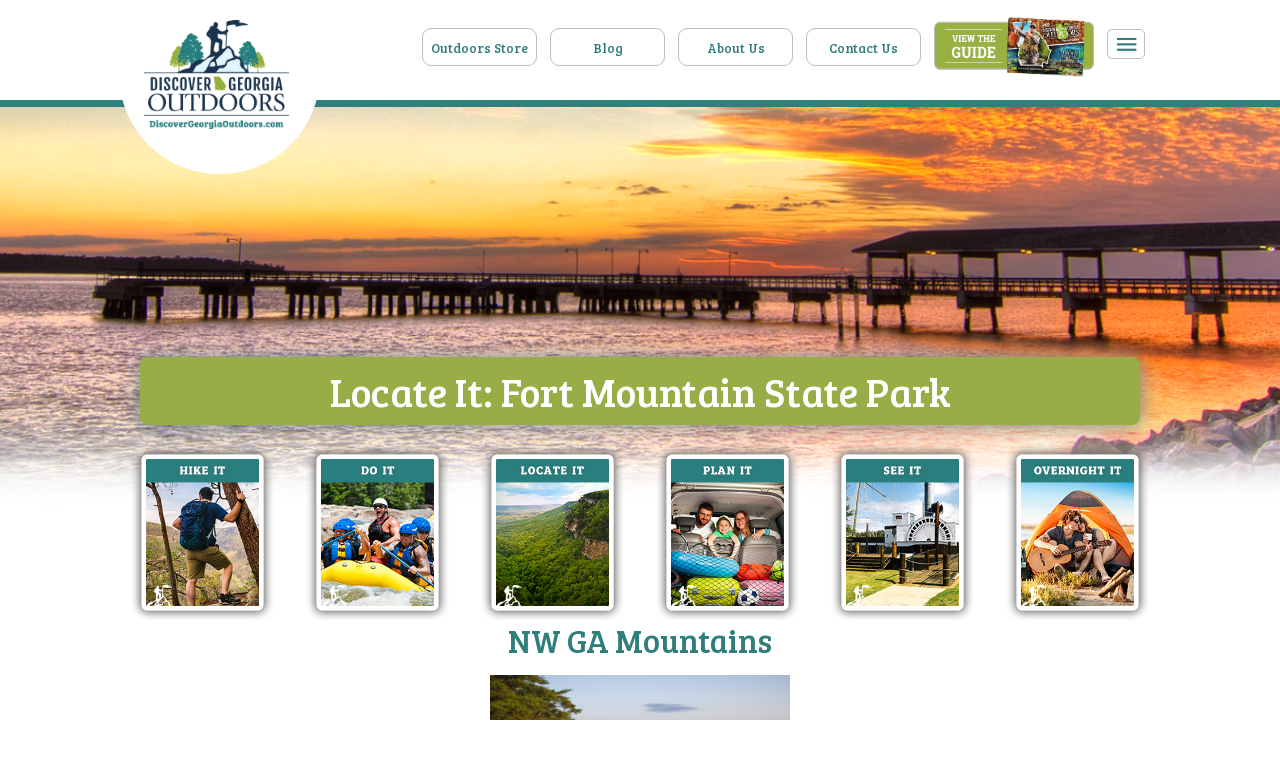

--- FILE ---
content_type: text/html; charset=UTF-8
request_url: https://www.discovergeorgiaoutdoors.com/location/fort-mountain-state-park/
body_size: 11758
content:
<!DOCTYPE html>
<html lang="en">
  <head>
    <meta charset="utf-8">
    <meta http-equiv="X-UA-Compatible" content="IE=edge">
    <meta name="viewport" content="width=device-width, initial-scale=1">
    <!-- TITLE -->
    <link media="all" href="https://www.discovergeorgiaoutdoors.com/wp-content/cache/autoptimize/css/autoptimize_6a53c0f066dea00a30a5a055f53a0079.css" rel="stylesheet"><title>Fort Mountain State Park</title>
         
    <!--[if lt IE 9]>
    <script src="https://oss.maxcdn.com/html5shiv/3.7.2/html5shiv.min.js"></script>
    <script src="https://oss.maxcdn.com/respond/1.4.2/respond.min.js"></script>
    <![endif]-->

    <meta name='robots' content='index, follow, max-image-preview:large, max-snippet:-1, max-video-preview:-1' />
<!-- Google tag (gtag.js) consent mode dataLayer added by Site Kit -->
<script type="text/javascript" id="google_gtagjs-js-consent-mode-data-layer">
/* <![CDATA[ */
window.dataLayer = window.dataLayer || [];function gtag(){dataLayer.push(arguments);}
gtag('consent', 'default', {"ad_personalization":"denied","ad_storage":"denied","ad_user_data":"denied","analytics_storage":"denied","functionality_storage":"denied","security_storage":"denied","personalization_storage":"denied","region":["AT","BE","BG","CH","CY","CZ","DE","DK","EE","ES","FI","FR","GB","GR","HR","HU","IE","IS","IT","LI","LT","LU","LV","MT","NL","NO","PL","PT","RO","SE","SI","SK"],"wait_for_update":500});
window._googlesitekitConsentCategoryMap = {"statistics":["analytics_storage"],"marketing":["ad_storage","ad_user_data","ad_personalization"],"functional":["functionality_storage","security_storage"],"preferences":["personalization_storage"]};
window._googlesitekitConsents = {"ad_personalization":"denied","ad_storage":"denied","ad_user_data":"denied","analytics_storage":"denied","functionality_storage":"denied","security_storage":"denied","personalization_storage":"denied","region":["AT","BE","BG","CH","CY","CZ","DE","DK","EE","ES","FI","FR","GB","GR","HR","HU","IE","IS","IT","LI","LT","LU","LV","MT","NL","NO","PL","PT","RO","SE","SI","SK"],"wait_for_update":500};
/* ]]> */
</script>
<!-- End Google tag (gtag.js) consent mode dataLayer added by Site Kit -->

	<!-- This site is optimized with the Yoast SEO plugin v26.8 - https://yoast.com/product/yoast-seo-wordpress/ -->
	<meta name="description" content="Have you ever been to Fort Mountain State Park ? Click to find out more. Discover Georgia Outdoors is your one stop resource for everything Georgia outdoors." />
	<link rel="canonical" href="https://www.discovergeorgiaoutdoors.com/location/fort-mountain-state-park/" />
	<meta property="og:locale" content="en_US" />
	<meta property="og:type" content="article" />
	<meta property="og:title" content="Fort Mountain State Park - Discover Georgia Outdoors" />
	<meta property="og:description" content="Have you ever been to Fort Mountain State Park ? Click to find out more. Discover Georgia Outdoors is your one stop resource for everything Georgia outdoors." />
	<meta property="og:url" content="https://www.discovergeorgiaoutdoors.com/location/fort-mountain-state-park/" />
	<meta property="og:site_name" content="Discover Georgia Outdoors" />
	<meta property="article:publisher" content="https://www.facebook.com/365DGO/" />
	<meta property="article:modified_time" content="2024-04-08T14:53:41+00:00" />
	<meta name="twitter:card" content="summary_large_image" />
	<meta name="twitter:label1" content="Est. reading time" />
	<meta name="twitter:data1" content="1 minute" />
	<script type="application/ld+json" class="yoast-schema-graph">{"@context":"https://schema.org","@graph":[{"@type":"WebPage","@id":"https://www.discovergeorgiaoutdoors.com/location/fort-mountain-state-park/","url":"https://www.discovergeorgiaoutdoors.com/location/fort-mountain-state-park/","name":"Fort Mountain State Park - Discover Georgia Outdoors","isPartOf":{"@id":"https://www.discovergeorgiaoutdoors.com/#website"},"datePublished":"2013-08-28T04:00:00+00:00","dateModified":"2024-04-08T14:53:41+00:00","description":"Have you ever been to Fort Mountain State Park ? Click to find out more. Discover Georgia Outdoors is your one stop resource for everything Georgia outdoors.","breadcrumb":{"@id":"https://www.discovergeorgiaoutdoors.com/location/fort-mountain-state-park/#breadcrumb"},"inLanguage":"en-US","potentialAction":[{"@type":"ReadAction","target":["https://www.discovergeorgiaoutdoors.com/location/fort-mountain-state-park/"]}]},{"@type":"BreadcrumbList","@id":"https://www.discovergeorgiaoutdoors.com/location/fort-mountain-state-park/#breadcrumb","itemListElement":[{"@type":"ListItem","position":1,"name":"Home","item":"https://www.discovergeorgiaoutdoors.com/"},{"@type":"ListItem","position":2,"name":"Fort Mountain State Park"}]},{"@type":"WebSite","@id":"https://www.discovergeorgiaoutdoors.com/#website","url":"https://www.discovergeorgiaoutdoors.com/","name":"Discover Georgia Outdoors","description":"An interactive travel publication","potentialAction":[{"@type":"SearchAction","target":{"@type":"EntryPoint","urlTemplate":"https://www.discovergeorgiaoutdoors.com/?s={search_term_string}"},"query-input":{"@type":"PropertyValueSpecification","valueRequired":true,"valueName":"search_term_string"}}],"inLanguage":"en-US"},false]}</script>
	<!-- / Yoast SEO plugin. -->


<link rel='dns-prefetch' href='//maps.googleapis.com' />
<link rel='dns-prefetch' href='//www.googletagmanager.com' />
<link rel="alternate" title="oEmbed (JSON)" type="application/json+oembed" href="https://www.discovergeorgiaoutdoors.com/wp-json/oembed/1.0/embed?url=https%3A%2F%2Fwww.discovergeorgiaoutdoors.com%2Flocation%2Ffort-mountain-state-park%2F" />
<link rel="alternate" title="oEmbed (XML)" type="text/xml+oembed" href="https://www.discovergeorgiaoutdoors.com/wp-json/oembed/1.0/embed?url=https%3A%2F%2Fwww.discovergeorgiaoutdoors.com%2Flocation%2Ffort-mountain-state-park%2F&#038;format=xml" />
		<!-- This site uses the Google Analytics by MonsterInsights plugin v9.11.1 - Using Analytics tracking - https://www.monsterinsights.com/ -->
		<!-- Note: MonsterInsights is not currently configured on this site. The site owner needs to authenticate with Google Analytics in the MonsterInsights settings panel. -->
					<!-- No tracking code set -->
				<!-- / Google Analytics by MonsterInsights -->
		














<script type="text/javascript" src="https://www.discovergeorgiaoutdoors.com/wp-includes/js/jquery/jquery.min.js?ver=3.7.1" id="jquery-core-js"></script>

<script type="text/javascript" id="search-filter-plugin-build-js-extra">
/* <![CDATA[ */
var SF_LDATA = {"ajax_url":"https://www.discovergeorgiaoutdoors.com/wp-admin/admin-ajax.php","home_url":"https://www.discovergeorgiaoutdoors.com/","extensions":[]};
//# sourceURL=search-filter-plugin-build-js-extra
/* ]]> */
</script>





<script type="text/javascript" src="https://maps.googleapis.com/maps/api/js?key=AIzaSyAN8tCU43KgosyilDzZw12cg2KLQHTd538&amp;ver=6.9" id="googlemaps-js"></script>

<script type="text/javascript" id="favorites-js-extra">
/* <![CDATA[ */
var favorites_data = {"ajaxurl":"https://www.discovergeorgiaoutdoors.com/wp-admin/admin-ajax.php","nonce":"08b49dd841","favorite":"Add to Trip","favorited":"Added!","includecount":"","indicate_loading":"","loading_text":"Saving ...","loading_image":"\u003Cspan class=\"sf-icon-spinner-wrapper\"\u003E\u003Ci class=\"sf-icon-spinner\"\u003E\u003C/i\u003E\u003C/span\u003E","loading_image_active":"\u003Cspan class=\"sf-icon-spinner-wrapper active\"\u003E\u003Ci class=\"sf-icon-spinner active\"\u003E\u003C/i\u003E\u003C/span\u003E","loading_image_preload":"","cache_enabled":"1","button_options":{"button_type":"custom","custom_colors":true,"box_shadow":true,"include_count":false,"default":{"background_default":"#307f7d","border_default":"#ffffff","text_default":"#ffffff","icon_default":"#ffffff","count_default":false},"active":{"background_active":"#ffffff","border_active":"#307f7d","text_active":"#307f7d","icon_active":"#307f7d","count_active":false}},"authentication_modal_content":"\u003Cp\u003EPlease login to add favorites.\u003C/p\u003E\n\u003Cp\u003E\u003Ca href=\"#\" data-favorites-modal-close\u003EDismiss this notice\u003C/a\u003E\u003C/p\u003E\n","authentication_redirect":"","dev_mode":"","logged_in":"","user_id":"0","authentication_redirect_url":"https://www.discovergeorgiaoutdoors.com/wp-login.php"};
//# sourceURL=favorites-js-extra
/* ]]> */
</script>


<!-- Google tag (gtag.js) snippet added by Site Kit -->
<!-- Google Ads snippet added by Site Kit -->
<script type="text/javascript" src="https://www.googletagmanager.com/gtag/js?id=AW-700111349" id="google_gtagjs-js" async></script>
<script type="text/javascript" id="google_gtagjs-js-after">
/* <![CDATA[ */
window.dataLayer = window.dataLayer || [];function gtag(){dataLayer.push(arguments);}
gtag("js", new Date());
gtag("set", "developer_id.dZTNiMT", true);
gtag("config", "AW-700111349");
 window._googlesitekit = window._googlesitekit || {}; window._googlesitekit.throttledEvents = []; window._googlesitekit.gtagEvent = (name, data) => { var key = JSON.stringify( { name, data } ); if ( !! window._googlesitekit.throttledEvents[ key ] ) { return; } window._googlesitekit.throttledEvents[ key ] = true; setTimeout( () => { delete window._googlesitekit.throttledEvents[ key ]; }, 5 ); gtag( "event", name, { ...data, event_source: "site-kit" } ); }; 
//# sourceURL=google_gtagjs-js-after
/* ]]> */
</script>
<link rel="https://api.w.org/" href="https://www.discovergeorgiaoutdoors.com/wp-json/" /><link rel="alternate" title="JSON" type="application/json" href="https://www.discovergeorgiaoutdoors.com/wp-json/wp/v2/location/1166" /><link rel="EditURI" type="application/rsd+xml" title="RSD" href="https://www.discovergeorgiaoutdoors.com/xmlrpc.php?rsd" />
<meta name="generator" content="WordPress 6.9" />
<link rel='shortlink' href='https://www.discovergeorgiaoutdoors.com/?p=1166' />
<meta name="generator" content="Site Kit by Google 1.170.0" />				
								
							
			  </head>  <body data-rsssl=1 >
    
    <!--  header area start -->
           <div class="header-area">
        <div class="container">
            <div class="row">
                <div class="col-md-2 col-lg-3">
                    <div class="logo">
                        <a href="https://www.discovergeorgiaoutdoors.com"><img
                                src="https://www.discovergeorgiaoutdoors.com/wp-content/themes/dgo2019/assets/img/logo.png" alt=""></a>
                    </div>
                </div>
                <div class="col-md-10 col-lg-9">
                    <div class="mainmenua-area">

                        <div class="menu-header-menu-container"><ul id="menu-header-menu" class="menu"><li id="menu-item-3939" class="menu-item menu-item-type-custom menu-item-object-custom menu-item-3939"><a target="_blank" href="https://www.365degreepromotionalproducts.com/sports-and-outdoors.htm">Outdoors Store</a></li>
<li id="menu-item-24" class="menu-item menu-item-type-post_type menu-item-object-page menu-item-24"><a href="https://www.discovergeorgiaoutdoors.com/blog/">Blog</a></li>
<li id="menu-item-18" class="menu-item menu-item-type-post_type menu-item-object-page menu-item-18"><a href="https://www.discovergeorgiaoutdoors.com/about-us/">About Us</a></li>
<li id="menu-item-23" class="menu-item menu-item-type-post_type menu-item-object-page menu-item-23"><a href="https://www.discovergeorgiaoutdoors.com/contact-us/">Contact Us</a></li>
<li id="menu-item-47" class="dgoguide menu-item menu-item-type-custom menu-item-object-custom menu-item-47"><a target="_blank" href="https://365publicationsonline.com/DiscoverGAOutdoors2025/">DGO Guide</a></li>
<li id="menu-item-48" class="activitymenu menu-item menu-item-type-custom menu-item-object-custom menu-item-has-children menu-item-48"><a href="#">Activity Menu</a>
<ul class="sub-menu">
	<li id="menu-item-52" class="menu-item menu-item-type-post_type menu-item-object-page menu-item-52"><a href="https://www.discovergeorgiaoutdoors.com/do-it/air-sports/">Air Sports</a></li>
	<li id="menu-item-53" class="menu-item menu-item-type-post_type menu-item-object-page menu-item-53"><a href="https://www.discovergeorgiaoutdoors.com/do-it/adventure/">Adventure</a></li>
	<li id="menu-item-159" class="menu-item menu-item-type-post_type menu-item-object-page menu-item-159"><a href="https://www.discovergeorgiaoutdoors.com/do-it/bicycling/">Bicycling</a></li>
	<li id="menu-item-160" class="menu-item menu-item-type-post_type menu-item-object-page menu-item-160"><a href="https://www.discovergeorgiaoutdoors.com/do-it/birding-wildlife/">Birding &#038; Wildlife</a></li>
	<li id="menu-item-161" class="menu-item menu-item-type-post_type menu-item-object-page menu-item-161"><a href="https://www.discovergeorgiaoutdoors.com/do-it/boating/">Boating</a></li>
	<li id="menu-item-162" class="menu-item menu-item-type-post_type menu-item-object-page menu-item-162"><a href="https://www.discovergeorgiaoutdoors.com/do-it/camping/">Camping</a></li>
	<li id="menu-item-163" class="menu-item menu-item-type-post_type menu-item-object-page menu-item-163"><a href="https://www.discovergeorgiaoutdoors.com/do-it/equestrian/">Equestrian</a></li>
	<li id="menu-item-164" class="menu-item menu-item-type-post_type menu-item-object-page menu-item-164"><a href="https://www.discovergeorgiaoutdoors.com/do-it/fishing/">Fishing</a></li>
	<li id="menu-item-165" class="menu-item menu-item-type-post_type menu-item-object-page menu-item-165"><a href="https://www.discovergeorgiaoutdoors.com/do-it/geocaching/">Geocaching</a></li>
	<li id="menu-item-166" class="menu-item menu-item-type-post_type menu-item-object-page menu-item-166"><a href="https://www.discovergeorgiaoutdoors.com/do-it/golf/">Golf</a></li>
	<li id="menu-item-3998" class="menu-item menu-item-type-post_type menu-item-object-page menu-item-3998"><a href="https://www.discovergeorgiaoutdoors.com/hiking/trail-search/">Hiking</a></li>
	<li id="menu-item-167" class="menu-item menu-item-type-post_type menu-item-object-page menu-item-167"><a href="https://www.discovergeorgiaoutdoors.com/do-it/hunting/">Hunting</a></li>
	<li id="menu-item-168" class="menu-item menu-item-type-post_type menu-item-object-page menu-item-168"><a href="https://www.discovergeorgiaoutdoors.com/do-it/paddling-floating/">Paddling &#038; Floating</a></li>
	<li id="menu-item-169" class="menu-item menu-item-type-post_type menu-item-object-page menu-item-169"><a href="https://www.discovergeorgiaoutdoors.com/do-it/running/">Running</a></li>
	<li id="menu-item-171" class="menu-item menu-item-type-post_type menu-item-object-page menu-item-171"><a href="https://www.discovergeorgiaoutdoors.com/do-it/swimming/">Swimming</a></li>
	<li id="menu-item-173" class="menu-item menu-item-type-post_type menu-item-object-page menu-item-173"><a href="https://www.discovergeorgiaoutdoors.com/locate-it/atlanta-metro/">Atlanta Metro</a></li>
	<li id="menu-item-174" class="menu-item menu-item-type-post_type menu-item-object-page menu-item-174"><a href="https://www.discovergeorgiaoutdoors.com/locate-it/classic-south/">East Georgia</a></li>
	<li id="menu-item-175" class="menu-item menu-item-type-post_type menu-item-object-page menu-item-175"><a href="https://www.discovergeorgiaoutdoors.com/locate-it/coastal-georgia/">Coastal Georgia</a></li>
	<li id="menu-item-176" class="menu-item menu-item-type-post_type menu-item-object-page menu-item-176"><a href="https://www.discovergeorgiaoutdoors.com/locate-it/historic-heartland/">Middle Georgia</a></li>
	<li id="menu-item-177" class="menu-item menu-item-type-post_type menu-item-object-page menu-item-177"><a href="https://www.discovergeorgiaoutdoors.com/locate-it/historic-high-country/">Northwest Georgia Mountains</a></li>
	<li id="menu-item-178" class="menu-item menu-item-type-post_type menu-item-object-page menu-item-178"><a href="https://www.discovergeorgiaoutdoors.com/locate-it/magnolia-midlands/">South Georgia</a></li>
	<li id="menu-item-179" class="menu-item menu-item-type-post_type menu-item-object-page menu-item-179"><a href="https://www.discovergeorgiaoutdoors.com/locate-it/northeast-georgia-mountains/">NE Georgia Mountains</a></li>
	<li id="menu-item-180" class="menu-item menu-item-type-post_type menu-item-object-page menu-item-180"><a href="https://www.discovergeorgiaoutdoors.com/locate-it/plantation-trace/">Scenic Southwest Georgia</a></li>
	<li id="menu-item-181" class="menu-item menu-item-type-post_type menu-item-object-page menu-item-181"><a href="https://www.discovergeorgiaoutdoors.com/locate-it/presidential-pathways/">West Georgia</a></li>
	<li id="menu-item-182" class="menu-item menu-item-type-post_type menu-item-object-page menu-item-182"><a href="https://www.discovergeorgiaoutdoors.com/overnight-it/">Overnight It</a></li>
	<li id="menu-item-3544" class="menu-item menu-item-type-post_type menu-item-object-page menu-item-3544"><a href="https://www.discovergeorgiaoutdoors.com/see-it/photo-gallery/">See It</a></li>
</ul>
</li>
</ul></div>
           
                    </div>
                </div>
            </div>
        </div>
    </div>    <!--  header area end -->

    <!--  hero area start -->
    <div style="background: url(https://www.discovergeorgiaoutdoors.com/wp-content/themes/dgo2019/assets/img/about-bg.png);height: 400px;" class="hero-area">
      <div class="container">
        <div class="row">
          <div class="col-md-12 text-center">
            <div class="hero_txt">
             <!--  <h2>The is text to use as a headline for Discover Georgia Outdoors.</h2> -->
            </div>
          </div>
        </div>
      </div>
    </div>
    <!--  hero area end -->

    <!--  section 2 common area start -->
    <div id="door" style="margin-top: -150px;" class="section2-common-area wow fadeInUp">
      <div class="container">
        <div class="row">
          <div class="col-md-12 text-center">
            <div class="inner-top">
             <!--                 <h1>Fort Mountain State Park  </h1> -->

              <h1>Locate It: Fort Mountain State Park</h1>
         
            </div>
          </div>
        </div>
                      <div class="row">
          <div class="col-md-2 col-6">
            <div class="commons-single">
              <img src="https://www.discovergeorgiaoutdoors.com/wp-content/themes/dgo2019/assets/img/common-image1.png" alt="">
             <div class="menu-hike-it-menu-container"><ul id="menu-hike-it-menu" class="menu"><li id="menu-item-3752" class="menu-item menu-item-type-post_type menu-item-object-page menu-item-3752"><a href="https://www.discovergeorgiaoutdoors.com/hiking/trail-search/">Trail Search</a></li>
<li id="menu-item-4015" class="menu-item menu-item-type-post_type menu-item-object-page menu-item-4015"><a href="https://www.discovergeorgiaoutdoors.com/hiking/interactive-map/">Interactive Map</a></li>
<li id="menu-item-3750" class="menu-item menu-item-type-post_type menu-item-object-page menu-item-3750"><a href="https://www.discovergeorgiaoutdoors.com/hiking/dgo-trailheads/">DGO Trailheads</a></li>
<li id="menu-item-3751" class="menu-item menu-item-type-post_type menu-item-object-page menu-item-3751"><a href="https://www.discovergeorgiaoutdoors.com/hiking/get-the-app/">Get the App</a></li>
</ul></div>            </div>
          </div>
          <div class="col-md-2 col-6">
            <div class="commons-single">
              <img src="https://www.discovergeorgiaoutdoors.com/wp-content/themes/dgo2019/assets/img/common-image2.png" alt="">
              <div class="menu-do-it-menu-container"><ul id="menu-do-it-menu" class="menu"><li id="menu-item-3733" class="menu-item menu-item-type-post_type menu-item-object-page menu-item-3733"><a href="https://www.discovergeorgiaoutdoors.com/do-it/adventure/">Adventure</a></li>
<li id="menu-item-3734" class="menu-item menu-item-type-post_type menu-item-object-page menu-item-3734"><a href="https://www.discovergeorgiaoutdoors.com/do-it/air-sports/">Air Sports</a></li>
<li id="menu-item-3735" class="menu-item menu-item-type-post_type menu-item-object-page menu-item-3735"><a href="https://www.discovergeorgiaoutdoors.com/do-it/bicycling/">Bicycling</a></li>
<li id="menu-item-3736" class="menu-item menu-item-type-post_type menu-item-object-page menu-item-3736"><a href="https://www.discovergeorgiaoutdoors.com/do-it/birding-wildlife/">Birding &#038; Wildlife</a></li>
<li id="menu-item-3737" class="menu-item menu-item-type-post_type menu-item-object-page menu-item-3737"><a href="https://www.discovergeorgiaoutdoors.com/do-it/boating/">Boating</a></li>
<li id="menu-item-3738" class="menu-item menu-item-type-post_type menu-item-object-page menu-item-3738"><a href="https://www.discovergeorgiaoutdoors.com/do-it/camping/">Camping</a></li>
<li id="menu-item-3739" class="menu-item menu-item-type-post_type menu-item-object-page menu-item-3739"><a href="https://www.discovergeorgiaoutdoors.com/do-it/equestrian/">Equestrian</a></li>
<li id="menu-item-3740" class="menu-item menu-item-type-post_type menu-item-object-page menu-item-3740"><a href="https://www.discovergeorgiaoutdoors.com/do-it/fishing/">Fishing</a></li>
<li id="menu-item-3741" class="menu-item menu-item-type-post_type menu-item-object-page menu-item-3741"><a href="https://www.discovergeorgiaoutdoors.com/do-it/geocaching/">Geocaching</a></li>
<li id="menu-item-3742" class="menu-item menu-item-type-post_type menu-item-object-page menu-item-3742"><a href="https://www.discovergeorgiaoutdoors.com/do-it/golf/">Golf</a></li>
<li id="menu-item-3744" class="menu-item menu-item-type-post_type menu-item-object-page menu-item-3744"><a href="https://www.discovergeorgiaoutdoors.com/do-it/hunting/">Hunting</a></li>
<li id="menu-item-3798" class="menu-item menu-item-type-post_type menu-item-object-page menu-item-3798"><a href="https://www.discovergeorgiaoutdoors.com/hiking/trail-search/">Hiking</a></li>
<li id="menu-item-3745" class="menu-item menu-item-type-post_type menu-item-object-page menu-item-3745"><a href="https://www.discovergeorgiaoutdoors.com/do-it/paddling-floating/">Paddling &#038; Floating</a></li>
<li id="menu-item-3746" class="menu-item menu-item-type-post_type menu-item-object-page menu-item-3746"><a href="https://www.discovergeorgiaoutdoors.com/do-it/running/">Running</a></li>
<li id="menu-item-3748" class="menu-item menu-item-type-post_type menu-item-object-page menu-item-3748"><a href="https://www.discovergeorgiaoutdoors.com/do-it/swimming/">Swimming</a></li>
</ul></div>            </div>
          </div>
          <div class="col-md-2 col-6">
            <div class="commons-single">
              <img src="https://www.discovergeorgiaoutdoors.com/wp-content/themes/dgo2019/assets/img/common-image3.png" alt="">
             <div class="menu-locate-it-menu-container"><ul id="menu-locate-it-menu" class="menu"><li id="menu-item-3782" class="menu-item menu-item-type-post_type menu-item-object-page menu-item-3782"><a href="https://www.discovergeorgiaoutdoors.com/locate-it/atlanta-metro/">Atlanta Metro</a></li>
<li id="menu-item-3783" class="menu-item menu-item-type-post_type menu-item-object-page menu-item-3783"><a href="https://www.discovergeorgiaoutdoors.com/locate-it/classic-south/">East Georgia</a></li>
<li id="menu-item-3784" class="menu-item menu-item-type-post_type menu-item-object-page menu-item-3784"><a href="https://www.discovergeorgiaoutdoors.com/locate-it/coastal-georgia/">Coastal Georgia</a></li>
<li id="menu-item-3785" class="menu-item menu-item-type-post_type menu-item-object-page menu-item-3785"><a href="https://www.discovergeorgiaoutdoors.com/locate-it/historic-heartland/">Middle Georgia</a></li>
<li id="menu-item-3786" class="menu-item menu-item-type-post_type menu-item-object-page menu-item-3786"><a href="https://www.discovergeorgiaoutdoors.com/locate-it/historic-high-country/">NW Georgia Mountains</a></li>
<li id="menu-item-3755" class="menu-item menu-item-type-post_type menu-item-object-page menu-item-3755"><a href="https://www.discovergeorgiaoutdoors.com/locate-it/magnolia-midlands/">South Georgia</a></li>
<li id="menu-item-3757" class="menu-item menu-item-type-post_type menu-item-object-page menu-item-3757"><a href="https://www.discovergeorgiaoutdoors.com/locate-it/northeast-georgia-mountains/">NE Georgia Mountains</a></li>
<li id="menu-item-3780" class="menu-item menu-item-type-post_type menu-item-object-page menu-item-3780"><a href="https://www.discovergeorgiaoutdoors.com/locate-it/plantation-trace/">Scenic SW Georgia</a></li>
<li id="menu-item-3781" class="menu-item menu-item-type-post_type menu-item-object-page menu-item-3781"><a href="https://www.discovergeorgiaoutdoors.com/locate-it/presidential-pathways/">West Georgia</a></li>
</ul></div>            </div>
          </div>
          <div class="col-md-2 col-6">
            <div class="commons-single">
              <img src="https://www.discovergeorgiaoutdoors.com/wp-content/themes/dgo2019/assets/img/common-image4.png" alt="">
              <div class="menu-plan-it-menu-container"><ul id="menu-plan-it-menu" class="menu"><li id="menu-item-3913" class="menu-item menu-item-type-post_type menu-item-object-page menu-item-3913"><a href="https://www.discovergeorgiaoutdoors.com/my-trip-planner/">My Trip Planner</a></li>
</ul></div>            </div>
          </div>
          <div class="col-md-2 col-6">
            <div class="commons-single">
              <img src="https://www.discovergeorgiaoutdoors.com/wp-content/themes/dgo2019/assets/img/common-image5.png" alt="">
              <div class="menu-see-it-menu-container"><ul id="menu-see-it-menu" class="menu"><li id="menu-item-3789" class="menu-item menu-item-type-post_type menu-item-object-page menu-item-3789"><a href="https://www.discovergeorgiaoutdoors.com/blog/">Blog</a></li>
<li id="menu-item-3790" class="menu-item menu-item-type-post_type menu-item-object-page menu-item-3790"><a href="https://www.discovergeorgiaoutdoors.com/see-it/discover-georgia-birds/">Georgia Birds</a></li>
<li id="menu-item-5424" class="menu-item menu-item-type-post_type menu-item-object-post menu-item-5424"><a href="https://www.discovergeorgiaoutdoors.com/2021/12/top-25-flowers-found-in-georgia/">Georgia Flowers</a></li>
<li id="menu-item-5442" class="menu-item menu-item-type-post_type menu-item-object-post menu-item-5442"><a href="https://www.discovergeorgiaoutdoors.com/2022/01/top-native-georgia-animals/">Georgia Animals</a></li>
<li id="menu-item-3788" class="menu-item menu-item-type-post_type menu-item-object-page menu-item-3788"><a href="https://www.discovergeorgiaoutdoors.com/see-it/photo-gallery/">Photo Gallery</a></li>
</ul></div>            </div>
          </div>
          <div class="col-md-2 col-6">
            <div class="commons-single">
              <img src="https://www.discovergeorgiaoutdoors.com/wp-content/themes/dgo2019/assets/img/common-image6.png" alt="">
              <div class="menu-overnight-it-menu-container"><ul id="menu-overnight-it-menu" class="menu"><li id="menu-item-3791" class="menu-item menu-item-type-post_type menu-item-object-page menu-item-3791"><a href="https://www.discovergeorgiaoutdoors.com/overnight-it/">Overnight It</a></li>
</ul></div>            </div>
          </div>
        </div>
        <div class="row">
          <div class="col-md-12 text-center">
            <div class="section-title">
              <h2>NW GA Mountains</h2>
              
            </div>
          </div>
        </div>
        
        <div class="row">
          
          <div class="col-md-12 singlearticle">
            
            
            
              <div class="singlephoto" style="background-image: url(https://www.discovergeorgiaoutdoors.com/wp-content/uploads/2019/09/00000000194.jpg);"></div>
              <h3>Fort Mountain State Park</h3>
              <p>Fort Mountain State Park got its name from an ancient and mystical 855-foot-long rock wall atop the highest point of the mountain. Activities include hiking, swimming, camping, fishing, boating, cabin rentals, and mini-golf.</p>
              <hr>



              <h5>Address:</h5>
              181 Fort Mountain Park Rd.<br> Chatsworth, GA 30705<br><a href="http://georgiastateparks.org" target="_blank">georgiastateparks.org</a>                    


            
          </div>
        
        </div>

        <div class="row">
          <div class="col-md-12 text-center custom">
              <!-- <div class="common-bottom-image">
              <a href="https://www.golakechatuge.com/" target="_blank"><img src="https://www.discovergeorgiaoutdoors.com/wp-content/themes/dgo2019/assets/img/TCCVB_BVGoogle_728x90.gif" alt=""></a>
</div> -->          </div>
        </div>
      </div>
    </div>
    <!--  section 2 common area end -->

                  <!--  featured area start -->
    <div id="about" style="background-color: #2f7e7c" class="feature-area wow fadeInUp">
      <div class="container">
        <div class="row">
          <div class="col-md-12 text-center">
            <div class="section-title2">
              <h4>Featured Attractions </h4>
            </div>
          </div>
        </div>

        <div class="row justify-content-center">
          <div class="col-md-8">
            <div class="featured-bg">
              <div class="row">
                <div class="col-md-12">
                  <div class="featured-single">
                    <div class="row">
                      <div class="col-md-6">
                         <img src="https://www.discovergeorgiaoutdoors.com/wp-content/themes/dgo2019/assets/img/yurt4.jpg" alt="">
                      </div>
                      <div class="col-md-6">
                        <div class="featured-text">
                          <h4>Georgia State Parks</h4>
                        <!--   <strong>Gainsville, Georgia</strong> -->
                          <p>The Georgia State Parks & Historic Sites Park Guide is a handy resource for planning a spring break, summer vacation or family reunion. The free booklet is filled with tips on the best hiking trails, fishing spots, cabins, wedding venues and campsites.  <br><a href="https://gastateparks.org/online-travel-guide" target="_blank">Visit Website</a></p>
                        </div>
                      </div>
                    </div>
                  </div>
                </div>
                <!-- <div class="col-md-6">
                  <div class="featured-single">
                    <div class="row">
                      <div class="col-md-6">
                         <img src="/wp-content/uploads/2019/09/banningmills2323.png" alt="Banning Mills">
                      </div>
                      <div class="col-md-6">
                        <div class="featured-text">
                        	<h4>Historic Banning Mills</h4>
                        	<p>Historic Banning Mills is an adventure resort with two Guinness World Records located just 45 minutes West of Atlanta. At this secluded nature escape you’ll find the world’s largest zip line course and climbing wall, as well as kayaking, horseback riding, summer camps, overnight lodging, team building, wildlife shows, and so much more!
                        	<a href="https://www.historicbanningmills.com/" target="_blank" >Visit website</a>
                        </p>
                          <h4>Visit White County</h4>
                       
                          <p><i>Where Mother Nature Comes to Play…A New Adventure Every Day.</i> There’s no better place to explore the great outdoors than in White County, Georgia. With over 20 area waterfalls, 7 wineries, 3 State Parks and Georgia’s Newest Historic Site, every day is an adventure. <br><a href="http://www.whitecountychamber.org/visiting-white-county" target="_blank" >Visit website</a></p>
                        </div>
                      </div>
                    </div>
                  </div>
                </div> -->
              </div>
            </div>
          </div>
        </div>
      </div>
    </div>
    <!--  featured area end -->
    <!--  footer area start -->
     <div id="contact" class="footer-area wow fadeInUp">
    <div class="container">
        <div class="row">
            <div class="col-md-4">
                <div class="footer-left">
                    <img src="https://www.discovergeorgiaoutdoors.com/wp-content/themes/dgo2019/assets/img/footer-logo.png" alt="">
                    <h4>153 Follins Lane <br>
                        St. Simons Island, GA 31522 USA</h4>
                    <p>Phone: <a href="tel:9126380780">912-638-0780</a></p>
                    <p>Toll Free: <a href="tel:8006975568">800-697-5568</a></p>
                    <p>Fax: <a href="mailto:9126381883">912-638-1883</a></p>
                    <h5>Email: <a href="mailto:info@discovergeorgiaoutdoors.com">info@discovergeorgiaoutdoors.com</a>
                    </h5>
                    <div class="social-icon-footer">
                        <a href="https://www.facebook.com/365DGO/" target="_blank"><i class="fa fa-facebook"></i></a>
                        <a href="https://twitter.com/dgo" target="_blank"><i class="fa fa-twitter"></i></a>
                        <a href="https://www.instagram.com/ga.adventures/" target="_blank"><i
                                class="fa fa-instagram"></i></a>
                        <!-- <a href="#"><i class="fa fa-pinterest"></i></a>
                  <a href="#"><i class="fa fa-youtube"></i></a> -->
                    </div>
                </div>
            </div>
            <div class="col-md-2 col-6">
                <div class="footer-list">
                    <div class="menu-footer-menu-left-container"><ul id="menu-footer-menu-left" class="menu"><li id="menu-item-65" class="menu-item menu-item-type-custom menu-item-object-custom menu-item-home menu-item-65"><a href="https://www.discovergeorgiaoutdoors.com/">Home</a></li>
<li id="menu-item-67" class="menu-item menu-item-type-post_type menu-item-object-page menu-item-67"><a href="https://www.discovergeorgiaoutdoors.com/hiking/trail-search/">Hike It</a></li>
<li id="menu-item-66" class="menu-item menu-item-type-post_type menu-item-object-page menu-item-66"><a href="https://www.discovergeorgiaoutdoors.com/do-it/">Do It</a></li>
<li id="menu-item-69" class="menu-item menu-item-type-post_type menu-item-object-page menu-item-69"><a href="https://www.discovergeorgiaoutdoors.com/overnight-it/">Overnight It</a></li>
<li id="menu-item-184" class="menu-item menu-item-type-post_type menu-item-object-page menu-item-184"><a href="https://www.discovergeorgiaoutdoors.com/see-it/photo-gallery/">Photo Gallery</a></li>
<li id="menu-item-227" class="menu-item menu-item-type-post_type menu-item-object-page menu-item-227"><a href="https://www.discovergeorgiaoutdoors.com/blog/">Blog</a></li>
</ul></div>
                </div>
            </div>
            <div class="col-md-3 col-6">
                <div class="footer-list cta">
                    <div class="menu-footer-menu-right-container"><ul id="menu-footer-menu-right" class="menu"><li id="menu-item-4982" class="menu-item menu-item-type-custom menu-item-object-custom menu-item-4982"><a href="https://www.365degreepromotionalproducts.com/sports-and-outdoors.htm">Outdoor Store</a></li>
<li id="menu-item-82" class="menu-item menu-item-type-post_type menu-item-object-page menu-item-82"><a href="https://www.discovergeorgiaoutdoors.com/about-us/">About Us</a></li>
<li id="menu-item-79" class="menu-item menu-item-type-post_type menu-item-object-page menu-item-79"><a href="https://www.discovergeorgiaoutdoors.com/contact-us/">Contact Us</a></li>
<li id="menu-item-83" class="menu-item menu-item-type-custom menu-item-object-custom menu-item-83"><a target="_blank" href="https://365publicationsonline.com/DiscoverGAOutdoors2023/">View the Guide</a></li>
<li id="menu-item-149" class="menu-item menu-item-type-post_type menu-item-object-page menu-item-149"><a href="https://www.discovergeorgiaoutdoors.com/hiking/dgo-trailheads/">Trailblazer</a></li>
<li id="menu-item-78" class="menu-item menu-item-type-post_type menu-item-object-page menu-item-78"><a href="https://www.discovergeorgiaoutdoors.com/hiking/get-the-app/">Get the App</a></li>
</ul></div>                </div>
            </div>
            <div class="col-md-3">
                <div class="footer-right">
                    <a href="https://365publicationsonline.com/DiscoverGAOutdoors2025/" target="_blank"><img
                            src="https://www.discovergeorgiaoutdoors.com/wp-content/themes/dgo2019/assets/img/guide-footer-2025.png"
                            alt=""></a>
                    <br><br>
                    <a href="https://365degreetotalmarketing.com/" target="_blank"><img
                            src="https://www.discovergeorgiaoutdoors.com/wp-content/themes/dgo2019/assets/img/footer-logo3.png"
                            alt=""></a>
                            © 2026 365°&nbsp;Total&nbsp;Marketing<br>All Rights Reserved.
                </div>
            </div>
        </div>
    </div>
</div>





<a href="#" id="scroll" style="display: none;"><span></span></a>
<script type="speculationrules">
{"prefetch":[{"source":"document","where":{"and":[{"href_matches":"/*"},{"not":{"href_matches":["/wp-*.php","/wp-admin/*","/wp-content/uploads/*","/wp-content/*","/wp-content/plugins/*","/wp-content/themes/dgo2019/*","/*\\?(.+)"]}},{"not":{"selector_matches":"a[rel~=\"nofollow\"]"}},{"not":{"selector_matches":".no-prefetch, .no-prefetch a"}}]},"eagerness":"conservative"}]}
</script>


<script type="text/javascript" id="jquery-ui-datepicker-js-after">
/* <![CDATA[ */
jQuery(function(jQuery){jQuery.datepicker.setDefaults({"closeText":"Close","currentText":"Today","monthNames":["January","February","March","April","May","June","July","August","September","October","November","December"],"monthNamesShort":["Jan","Feb","Mar","Apr","May","Jun","Jul","Aug","Sep","Oct","Nov","Dec"],"nextText":"Next","prevText":"Previous","dayNames":["Sunday","Monday","Tuesday","Wednesday","Thursday","Friday","Saturday"],"dayNamesShort":["Sun","Mon","Tue","Wed","Thu","Fri","Sat"],"dayNamesMin":["S","M","T","W","T","F","S"],"dateFormat":"MM d, yy","firstDay":1,"isRTL":false});});
//# sourceURL=jquery-ui-datepicker-js-after
/* ]]> */
</script>


<script type="text/javascript" id="yasr-window-var-js-extra">
/* <![CDATA[ */
var yasrWindowVar = {"siteUrl":"https://www.discovergeorgiaoutdoors.com","adminUrl":"https://www.discovergeorgiaoutdoors.com/wp-admin/","ajaxurl":"https://www.discovergeorgiaoutdoors.com/wp-admin/admin-ajax.php","visitorStatsEnabled":"no","ajaxEnabled":"no","loaderHtml":"\u003Cdiv id=\"yasr-loader\" style=\"display: inline-block\"\u003E\u00a0 \u003Cimg src=\"https://www.discovergeorgiaoutdoors.com/wp-content/plugins/yet-another-stars-rating/includes/img/loader.gif\" \r\n                 title=\"yasr-loader\" alt=\"yasr-loader\" height=\"16\" width=\"16\"\u003E\u003C/div\u003E","loaderUrl":"https://www.discovergeorgiaoutdoors.com/wp-content/plugins/yet-another-stars-rating/includes/img/loader.gif","isUserLoggedIn":"false","isRtl":"false","starSingleForm":"\"star\"","starsPluralForm":"\"stars\"","textAfterVr":"\"\"","textRating":"\"Rating\"","textLoadRanking":"\"Loading, please wait\"","textVvStats":"\"out of 5 stars\"","textOrderBy":"\"Order by\"","textMostRated":"\"Most Rated\"","textHighestRated":"\"Highest Rated\"","textLeftColumnHeader":"\"Post\""};
//# sourceURL=yasr-window-var-js-extra
/* ]]> */
</script>
<script id="wp-emoji-settings" type="application/json">
{"baseUrl":"https://s.w.org/images/core/emoji/17.0.2/72x72/","ext":".png","svgUrl":"https://s.w.org/images/core/emoji/17.0.2/svg/","svgExt":".svg","source":{"concatemoji":"https://www.discovergeorgiaoutdoors.com/wp-includes/js/wp-emoji-release.min.js?ver=6.9"}}
</script>
<script type="module">
/* <![CDATA[ */
/*! This file is auto-generated */
const a=JSON.parse(document.getElementById("wp-emoji-settings").textContent),o=(window._wpemojiSettings=a,"wpEmojiSettingsSupports"),s=["flag","emoji"];function i(e){try{var t={supportTests:e,timestamp:(new Date).valueOf()};sessionStorage.setItem(o,JSON.stringify(t))}catch(e){}}function c(e,t,n){e.clearRect(0,0,e.canvas.width,e.canvas.height),e.fillText(t,0,0);t=new Uint32Array(e.getImageData(0,0,e.canvas.width,e.canvas.height).data);e.clearRect(0,0,e.canvas.width,e.canvas.height),e.fillText(n,0,0);const a=new Uint32Array(e.getImageData(0,0,e.canvas.width,e.canvas.height).data);return t.every((e,t)=>e===a[t])}function p(e,t){e.clearRect(0,0,e.canvas.width,e.canvas.height),e.fillText(t,0,0);var n=e.getImageData(16,16,1,1);for(let e=0;e<n.data.length;e++)if(0!==n.data[e])return!1;return!0}function u(e,t,n,a){switch(t){case"flag":return n(e,"\ud83c\udff3\ufe0f\u200d\u26a7\ufe0f","\ud83c\udff3\ufe0f\u200b\u26a7\ufe0f")?!1:!n(e,"\ud83c\udde8\ud83c\uddf6","\ud83c\udde8\u200b\ud83c\uddf6")&&!n(e,"\ud83c\udff4\udb40\udc67\udb40\udc62\udb40\udc65\udb40\udc6e\udb40\udc67\udb40\udc7f","\ud83c\udff4\u200b\udb40\udc67\u200b\udb40\udc62\u200b\udb40\udc65\u200b\udb40\udc6e\u200b\udb40\udc67\u200b\udb40\udc7f");case"emoji":return!a(e,"\ud83e\u1fac8")}return!1}function f(e,t,n,a){let r;const o=(r="undefined"!=typeof WorkerGlobalScope&&self instanceof WorkerGlobalScope?new OffscreenCanvas(300,150):document.createElement("canvas")).getContext("2d",{willReadFrequently:!0}),s=(o.textBaseline="top",o.font="600 32px Arial",{});return e.forEach(e=>{s[e]=t(o,e,n,a)}),s}function r(e){var t=document.createElement("script");t.src=e,t.defer=!0,document.head.appendChild(t)}a.supports={everything:!0,everythingExceptFlag:!0},new Promise(t=>{let n=function(){try{var e=JSON.parse(sessionStorage.getItem(o));if("object"==typeof e&&"number"==typeof e.timestamp&&(new Date).valueOf()<e.timestamp+604800&&"object"==typeof e.supportTests)return e.supportTests}catch(e){}return null}();if(!n){if("undefined"!=typeof Worker&&"undefined"!=typeof OffscreenCanvas&&"undefined"!=typeof URL&&URL.createObjectURL&&"undefined"!=typeof Blob)try{var e="postMessage("+f.toString()+"("+[JSON.stringify(s),u.toString(),c.toString(),p.toString()].join(",")+"));",a=new Blob([e],{type:"text/javascript"});const r=new Worker(URL.createObjectURL(a),{name:"wpTestEmojiSupports"});return void(r.onmessage=e=>{i(n=e.data),r.terminate(),t(n)})}catch(e){}i(n=f(s,u,c,p))}t(n)}).then(e=>{for(const n in e)a.supports[n]=e[n],a.supports.everything=a.supports.everything&&a.supports[n],"flag"!==n&&(a.supports.everythingExceptFlag=a.supports.everythingExceptFlag&&a.supports[n]);var t;a.supports.everythingExceptFlag=a.supports.everythingExceptFlag&&!a.supports.flag,a.supports.everything||((t=a.source||{}).concatemoji?r(t.concatemoji):t.wpemoji&&t.twemoji&&(r(t.twemoji),r(t.wpemoji)))});
//# sourceURL=https://www.discovergeorgiaoutdoors.com/wp-includes/js/wp-emoji-loader.min.js
/* ]]> */
</script>
<!-- CAPTCHA added with CAPTCHA 4WP plugin. More information: https://captcha4wp.com -->			<script  id="c4wp-recaptcha-js" src="https://www.google.com/recaptcha/api.js?render=6LefJ7QUAAAAABm3qvqd8yXbufYc-KqZS74xk-SL&#038;hl=en"></script>
			<script id="c4wp-inline-js" type="text/javascript">
				/* @v3-js:start */
					let c4wp_onloadCallback = function() {
						for ( var i = 0; i < document.forms.length; i++ ) {
							let form 		   = document.forms[i];
							let captcha_div    = form.querySelector( '.c4wp_captcha_field_div:not(.rendered)' );
							let jetpack_sso    = form.querySelector( '#jetpack-sso-wrap' );
							var wcblock_submit = form.querySelector( '.wc-block-components-checkout-place-order-button' );
							var has_wc_submit  = null !== wcblock_submit;
							
							if ( null === captcha_div && ! has_wc_submit || form.id == 'create-group-form' ) {	
								if ( ! form.parentElement.classList.contains( 'nf-form-layout' ) ) {
									continue;
								}
							
							}
							if ( ! has_wc_submit ) {
								if ( !( captcha_div.offsetWidth || captcha_div.offsetHeight || captcha_div.getClientRects().length ) ) {					    	
									if ( jetpack_sso == null && ! form.classList.contains( 'woocommerce-form-login' ) ) {
										continue;
									}
								}
							}

							let alreadyCloned = form.querySelector( '.c4wp-submit' );
							if ( null != alreadyCloned ) {
								continue;
							}

							let foundSubmitBtn = form.querySelector( '#signup-form [type=submit], [type=submit]:not(#group-creation-create):not([name="signup_submit"]):not([name="ac_form_submit"]):not(.verify-captcha)' );
							let cloned = false;
							let clone  = false;

							// Submit button found, clone it.
							if ( foundSubmitBtn ) {
								clone = foundSubmitBtn.cloneNode(true);
								clone.classList.add( 'c4wp-submit' );
								clone.removeAttribute( 'onclick' );
								clone.removeAttribute( 'onkeypress' );
								if ( foundSubmitBtn.parentElement.form === null ) {
									foundSubmitBtn.parentElement.prepend(clone);
								} else {
									foundSubmitBtn.parentElement.insertBefore( clone, foundSubmitBtn );
								}
								foundSubmitBtn.style.display = "none";
								captcha_div                  = form.querySelector( '.c4wp_captcha_field_div' );
								cloned = true;
							}

							// WC block checkout clone btn.
							if ( has_wc_submit && ! form.classList.contains( 'c4wp-primed' ) ) {
								clone = wcblock_submit.cloneNode(true);
								clone.classList.add( 'c4wp-submit' );
								clone.classList.add( 'c4wp-clone' );
								clone.removeAttribute( 'onclick' );
								clone.removeAttribute( 'onkeypress' );
								if ( wcblock_submit.parentElement.form === null ) {
									wcblock_submit.parentElement.prepend(clone);
								} else {
									wcblock_submit.parentElement.insertBefore( clone, wcblock_submit );
								}
								wcblock_submit.style.display = "none";

								clone.addEventListener('click', function( e ){
									if ( form.classList.contains( 'c4wp_v2_fallback_active' ) ) {
										jQuery( form ).find( '.wc-block-components-checkout-place-order-button:not(.c4wp-submit)' ).click(); 
										return true;
									} else {
										grecaptcha.execute( '6LefJ7QUAAAAABm3qvqd8yXbufYc-KqZS74xk-SL', ).then( function( data ) {
											form.classList.add( 'c4wp-primed' );
										});	
									}

								});
								foundSubmitBtn = wcblock_submit;
								cloned = true;
							}
							
							// Clone created, listen to its click.
							if ( cloned ) {
								clone.addEventListener( 'click', function ( event ) {
									logSubmit( event, 'cloned', form, foundSubmitBtn );
								});
							// No clone, execute and watch for form submission.
							} else {
								grecaptcha.execute(
									'6LefJ7QUAAAAABm3qvqd8yXbufYc-KqZS74xk-SL',
								).then( function( data ) {
									var responseElem = form.querySelector( '.c4wp_response' );
									if ( responseElem == null ) {
										var responseElem = document.querySelector( '.c4wp_response' );
									}
									if ( responseElem != null ) {
										responseElem.setAttribute( 'value', data );	
									}									
								});

								// Anything else.
								form.addEventListener( 'submit', function ( event ) {
									logSubmit( event, 'other', form );
								});	
							}

							function logSubmit( event, form_type = '', form, foundSubmitBtn ) {
								// Standard v3 check.
								if ( ! form.classList.contains( 'c4wp_v2_fallback_active' ) && ! form.classList.contains( 'c4wp_verified' ) ) {
									event.preventDefault();
									try {
										grecaptcha.execute(
											'6LefJ7QUAAAAABm3qvqd8yXbufYc-KqZS74xk-SL',
										).then( function( data ) {	
											var responseElem = form.querySelector( '.c4wp_response' );
											if ( responseElem == null ) {
												var responseElem = document.querySelector( '.c4wp_response' );
											}
											
											responseElem.setAttribute( 'value', data );	

											if ( form.classList.contains( 'wc-block-checkout__form' ) ) {
												// WC block checkout.
												let input = document.querySelector('input[id*="c4wp-wc-checkout"]'); 
												let lastValue = input.value;
												var token = data;
												input.value = token;
												let event = new Event('input', { bubbles: true });
												event.simulated = true;
												let tracker = input._valueTracker;
												if (tracker) {
													tracker.setValue( lastValue );
												}
												input.dispatchEvent(event)												
											}

											
											// Submit as usual.
											if ( foundSubmitBtn ) {
												foundSubmitBtn.click();
											} else if ( form.classList.contains( 'wc-block-checkout__form' ) ) {
												jQuery( form ).find( '.wc-block-components-checkout-place-order-button:not(.c4wp-submit)' ).click(); 
											} else {
												
												if ( typeof form.submit === 'function' ) {
													form.submit();
												} else {
													HTMLFormElement.prototype.submit.call(form);
												}
											}

											return true;
										});
									} catch (e) {
										// Silence.
									}
								// V2 fallback.
								} else {
									if ( form.classList.contains( 'wpforms-form' ) || form.classList.contains( 'frm-fluent-form' ) || form.classList.contains( 'woocommerce-checkout' ) ) {
										return true;
									}

									if ( form.parentElement.classList.contains( 'nf-form-layout' ) ) {
										return false;
									}
									
									if ( form.classList.contains( 'wc-block-checkout__form' ) ) {
										return;
									}
									
									// Submit as usual.
									if ( typeof form.submit === 'function' ) {
										form.submit();
									} else {
										HTMLFormElement.prototype.submit.call(form);
									}

									return true;
								}
							};
						}
					};

					grecaptcha.ready( c4wp_onloadCallback );

					if ( typeof jQuery !== 'undefined' ) {
						jQuery( 'body' ).on( 'click', '.acomment-reply.bp-primary-action', function ( e ) {
							c4wp_onloadCallback();
						});	
					}

					//token is valid for 2 minutes, So get new token every after 1 minutes 50 seconds
					setInterval(c4wp_onloadCallback, 110000);

					
					window.addEventListener("load", (event) => {
						if ( typeof jQuery !== 'undefined' && jQuery( 'input[id*="c4wp-wc-checkout"]' ).length ) {
							var element = document.createElement('div');
							var html = '<div class="c4wp_captcha_field" style="margin-bottom: 10px" data-nonce="fe9c3ba56a"><div id="c4wp_captcha_field_0" class="c4wp_captcha_field_div"><input type="hidden" name="g-recaptcha-response" class="c4wp_response" aria-label="do not use" aria-readonly="true" value="" /></div></div>';
							element.innerHTML = html;
							jQuery( '[class*="c4wp-wc-checkout"]' ).append( element );
							jQuery( '[class*="c4wp-wc-checkout"]' ).find('*').off();
							c4wp_onloadCallback();
						}
					});
				/* @v3-js:end */
			</script>
			<!-- / CAPTCHA by CAPTCHA 4WP plugin -->
<!-- Meta Pixel Code -->
<script>
!function(f,b,e,v,n,t,s)
{if(f.fbq)return;n=f.fbq=function(){n.callMethod?
n.callMethod.apply(n,arguments):n.queue.push(arguments)};
if(!f._fbq)f._fbq=n;n.push=n;n.loaded=!0;n.version='2.0';
n.queue=[];t=b.createElement(e);t.async=!0;
t.src=v;s=b.getElementsByTagName(e)[0];
s.parentNode.insertBefore(t,s)}(window, document,'script',
'https://connect.facebook.net/en_US/fbevents.js');
fbq('init', '521104066265075');
fbq('track', 'PageView');
</script>
<noscript><img height="1" width="1" style="display:none"
src=https://www.facebook.com/tr?id=521104066265075&ev=PageView&noscript=1
/></noscript>
<!-- End Meta Pixel Code -->

<!-- Google tag (gtag.js) -->
<script async src="https://www.googletagmanager.com/gtag/js?id=G-KV4X9421YG"></script>
<script>
  window.dataLayer = window.dataLayer || [];
  function gtag(){dataLayer.push(arguments);}
  gtag('js', new Date());

  gtag('config', 'G-KV4X9421YG');
</script>

<script defer src="https://www.discovergeorgiaoutdoors.com/wp-content/cache/autoptimize/js/autoptimize_f60f537add0ad4b899d219012921a713.js"></script></body>

</html>

--- FILE ---
content_type: text/html; charset=utf-8
request_url: https://www.google.com/recaptcha/api2/anchor?ar=1&k=6LefJ7QUAAAAABm3qvqd8yXbufYc-KqZS74xk-SL&co=aHR0cHM6Ly93d3cuZGlzY292ZXJnZW9yZ2lhb3V0ZG9vcnMuY29tOjQ0Mw..&hl=en&v=PoyoqOPhxBO7pBk68S4YbpHZ&size=invisible&anchor-ms=20000&execute-ms=30000&cb=xmd1w11or8wq
body_size: 48779
content:
<!DOCTYPE HTML><html dir="ltr" lang="en"><head><meta http-equiv="Content-Type" content="text/html; charset=UTF-8">
<meta http-equiv="X-UA-Compatible" content="IE=edge">
<title>reCAPTCHA</title>
<style type="text/css">
/* cyrillic-ext */
@font-face {
  font-family: 'Roboto';
  font-style: normal;
  font-weight: 400;
  font-stretch: 100%;
  src: url(//fonts.gstatic.com/s/roboto/v48/KFO7CnqEu92Fr1ME7kSn66aGLdTylUAMa3GUBHMdazTgWw.woff2) format('woff2');
  unicode-range: U+0460-052F, U+1C80-1C8A, U+20B4, U+2DE0-2DFF, U+A640-A69F, U+FE2E-FE2F;
}
/* cyrillic */
@font-face {
  font-family: 'Roboto';
  font-style: normal;
  font-weight: 400;
  font-stretch: 100%;
  src: url(//fonts.gstatic.com/s/roboto/v48/KFO7CnqEu92Fr1ME7kSn66aGLdTylUAMa3iUBHMdazTgWw.woff2) format('woff2');
  unicode-range: U+0301, U+0400-045F, U+0490-0491, U+04B0-04B1, U+2116;
}
/* greek-ext */
@font-face {
  font-family: 'Roboto';
  font-style: normal;
  font-weight: 400;
  font-stretch: 100%;
  src: url(//fonts.gstatic.com/s/roboto/v48/KFO7CnqEu92Fr1ME7kSn66aGLdTylUAMa3CUBHMdazTgWw.woff2) format('woff2');
  unicode-range: U+1F00-1FFF;
}
/* greek */
@font-face {
  font-family: 'Roboto';
  font-style: normal;
  font-weight: 400;
  font-stretch: 100%;
  src: url(//fonts.gstatic.com/s/roboto/v48/KFO7CnqEu92Fr1ME7kSn66aGLdTylUAMa3-UBHMdazTgWw.woff2) format('woff2');
  unicode-range: U+0370-0377, U+037A-037F, U+0384-038A, U+038C, U+038E-03A1, U+03A3-03FF;
}
/* math */
@font-face {
  font-family: 'Roboto';
  font-style: normal;
  font-weight: 400;
  font-stretch: 100%;
  src: url(//fonts.gstatic.com/s/roboto/v48/KFO7CnqEu92Fr1ME7kSn66aGLdTylUAMawCUBHMdazTgWw.woff2) format('woff2');
  unicode-range: U+0302-0303, U+0305, U+0307-0308, U+0310, U+0312, U+0315, U+031A, U+0326-0327, U+032C, U+032F-0330, U+0332-0333, U+0338, U+033A, U+0346, U+034D, U+0391-03A1, U+03A3-03A9, U+03B1-03C9, U+03D1, U+03D5-03D6, U+03F0-03F1, U+03F4-03F5, U+2016-2017, U+2034-2038, U+203C, U+2040, U+2043, U+2047, U+2050, U+2057, U+205F, U+2070-2071, U+2074-208E, U+2090-209C, U+20D0-20DC, U+20E1, U+20E5-20EF, U+2100-2112, U+2114-2115, U+2117-2121, U+2123-214F, U+2190, U+2192, U+2194-21AE, U+21B0-21E5, U+21F1-21F2, U+21F4-2211, U+2213-2214, U+2216-22FF, U+2308-230B, U+2310, U+2319, U+231C-2321, U+2336-237A, U+237C, U+2395, U+239B-23B7, U+23D0, U+23DC-23E1, U+2474-2475, U+25AF, U+25B3, U+25B7, U+25BD, U+25C1, U+25CA, U+25CC, U+25FB, U+266D-266F, U+27C0-27FF, U+2900-2AFF, U+2B0E-2B11, U+2B30-2B4C, U+2BFE, U+3030, U+FF5B, U+FF5D, U+1D400-1D7FF, U+1EE00-1EEFF;
}
/* symbols */
@font-face {
  font-family: 'Roboto';
  font-style: normal;
  font-weight: 400;
  font-stretch: 100%;
  src: url(//fonts.gstatic.com/s/roboto/v48/KFO7CnqEu92Fr1ME7kSn66aGLdTylUAMaxKUBHMdazTgWw.woff2) format('woff2');
  unicode-range: U+0001-000C, U+000E-001F, U+007F-009F, U+20DD-20E0, U+20E2-20E4, U+2150-218F, U+2190, U+2192, U+2194-2199, U+21AF, U+21E6-21F0, U+21F3, U+2218-2219, U+2299, U+22C4-22C6, U+2300-243F, U+2440-244A, U+2460-24FF, U+25A0-27BF, U+2800-28FF, U+2921-2922, U+2981, U+29BF, U+29EB, U+2B00-2BFF, U+4DC0-4DFF, U+FFF9-FFFB, U+10140-1018E, U+10190-1019C, U+101A0, U+101D0-101FD, U+102E0-102FB, U+10E60-10E7E, U+1D2C0-1D2D3, U+1D2E0-1D37F, U+1F000-1F0FF, U+1F100-1F1AD, U+1F1E6-1F1FF, U+1F30D-1F30F, U+1F315, U+1F31C, U+1F31E, U+1F320-1F32C, U+1F336, U+1F378, U+1F37D, U+1F382, U+1F393-1F39F, U+1F3A7-1F3A8, U+1F3AC-1F3AF, U+1F3C2, U+1F3C4-1F3C6, U+1F3CA-1F3CE, U+1F3D4-1F3E0, U+1F3ED, U+1F3F1-1F3F3, U+1F3F5-1F3F7, U+1F408, U+1F415, U+1F41F, U+1F426, U+1F43F, U+1F441-1F442, U+1F444, U+1F446-1F449, U+1F44C-1F44E, U+1F453, U+1F46A, U+1F47D, U+1F4A3, U+1F4B0, U+1F4B3, U+1F4B9, U+1F4BB, U+1F4BF, U+1F4C8-1F4CB, U+1F4D6, U+1F4DA, U+1F4DF, U+1F4E3-1F4E6, U+1F4EA-1F4ED, U+1F4F7, U+1F4F9-1F4FB, U+1F4FD-1F4FE, U+1F503, U+1F507-1F50B, U+1F50D, U+1F512-1F513, U+1F53E-1F54A, U+1F54F-1F5FA, U+1F610, U+1F650-1F67F, U+1F687, U+1F68D, U+1F691, U+1F694, U+1F698, U+1F6AD, U+1F6B2, U+1F6B9-1F6BA, U+1F6BC, U+1F6C6-1F6CF, U+1F6D3-1F6D7, U+1F6E0-1F6EA, U+1F6F0-1F6F3, U+1F6F7-1F6FC, U+1F700-1F7FF, U+1F800-1F80B, U+1F810-1F847, U+1F850-1F859, U+1F860-1F887, U+1F890-1F8AD, U+1F8B0-1F8BB, U+1F8C0-1F8C1, U+1F900-1F90B, U+1F93B, U+1F946, U+1F984, U+1F996, U+1F9E9, U+1FA00-1FA6F, U+1FA70-1FA7C, U+1FA80-1FA89, U+1FA8F-1FAC6, U+1FACE-1FADC, U+1FADF-1FAE9, U+1FAF0-1FAF8, U+1FB00-1FBFF;
}
/* vietnamese */
@font-face {
  font-family: 'Roboto';
  font-style: normal;
  font-weight: 400;
  font-stretch: 100%;
  src: url(//fonts.gstatic.com/s/roboto/v48/KFO7CnqEu92Fr1ME7kSn66aGLdTylUAMa3OUBHMdazTgWw.woff2) format('woff2');
  unicode-range: U+0102-0103, U+0110-0111, U+0128-0129, U+0168-0169, U+01A0-01A1, U+01AF-01B0, U+0300-0301, U+0303-0304, U+0308-0309, U+0323, U+0329, U+1EA0-1EF9, U+20AB;
}
/* latin-ext */
@font-face {
  font-family: 'Roboto';
  font-style: normal;
  font-weight: 400;
  font-stretch: 100%;
  src: url(//fonts.gstatic.com/s/roboto/v48/KFO7CnqEu92Fr1ME7kSn66aGLdTylUAMa3KUBHMdazTgWw.woff2) format('woff2');
  unicode-range: U+0100-02BA, U+02BD-02C5, U+02C7-02CC, U+02CE-02D7, U+02DD-02FF, U+0304, U+0308, U+0329, U+1D00-1DBF, U+1E00-1E9F, U+1EF2-1EFF, U+2020, U+20A0-20AB, U+20AD-20C0, U+2113, U+2C60-2C7F, U+A720-A7FF;
}
/* latin */
@font-face {
  font-family: 'Roboto';
  font-style: normal;
  font-weight: 400;
  font-stretch: 100%;
  src: url(//fonts.gstatic.com/s/roboto/v48/KFO7CnqEu92Fr1ME7kSn66aGLdTylUAMa3yUBHMdazQ.woff2) format('woff2');
  unicode-range: U+0000-00FF, U+0131, U+0152-0153, U+02BB-02BC, U+02C6, U+02DA, U+02DC, U+0304, U+0308, U+0329, U+2000-206F, U+20AC, U+2122, U+2191, U+2193, U+2212, U+2215, U+FEFF, U+FFFD;
}
/* cyrillic-ext */
@font-face {
  font-family: 'Roboto';
  font-style: normal;
  font-weight: 500;
  font-stretch: 100%;
  src: url(//fonts.gstatic.com/s/roboto/v48/KFO7CnqEu92Fr1ME7kSn66aGLdTylUAMa3GUBHMdazTgWw.woff2) format('woff2');
  unicode-range: U+0460-052F, U+1C80-1C8A, U+20B4, U+2DE0-2DFF, U+A640-A69F, U+FE2E-FE2F;
}
/* cyrillic */
@font-face {
  font-family: 'Roboto';
  font-style: normal;
  font-weight: 500;
  font-stretch: 100%;
  src: url(//fonts.gstatic.com/s/roboto/v48/KFO7CnqEu92Fr1ME7kSn66aGLdTylUAMa3iUBHMdazTgWw.woff2) format('woff2');
  unicode-range: U+0301, U+0400-045F, U+0490-0491, U+04B0-04B1, U+2116;
}
/* greek-ext */
@font-face {
  font-family: 'Roboto';
  font-style: normal;
  font-weight: 500;
  font-stretch: 100%;
  src: url(//fonts.gstatic.com/s/roboto/v48/KFO7CnqEu92Fr1ME7kSn66aGLdTylUAMa3CUBHMdazTgWw.woff2) format('woff2');
  unicode-range: U+1F00-1FFF;
}
/* greek */
@font-face {
  font-family: 'Roboto';
  font-style: normal;
  font-weight: 500;
  font-stretch: 100%;
  src: url(//fonts.gstatic.com/s/roboto/v48/KFO7CnqEu92Fr1ME7kSn66aGLdTylUAMa3-UBHMdazTgWw.woff2) format('woff2');
  unicode-range: U+0370-0377, U+037A-037F, U+0384-038A, U+038C, U+038E-03A1, U+03A3-03FF;
}
/* math */
@font-face {
  font-family: 'Roboto';
  font-style: normal;
  font-weight: 500;
  font-stretch: 100%;
  src: url(//fonts.gstatic.com/s/roboto/v48/KFO7CnqEu92Fr1ME7kSn66aGLdTylUAMawCUBHMdazTgWw.woff2) format('woff2');
  unicode-range: U+0302-0303, U+0305, U+0307-0308, U+0310, U+0312, U+0315, U+031A, U+0326-0327, U+032C, U+032F-0330, U+0332-0333, U+0338, U+033A, U+0346, U+034D, U+0391-03A1, U+03A3-03A9, U+03B1-03C9, U+03D1, U+03D5-03D6, U+03F0-03F1, U+03F4-03F5, U+2016-2017, U+2034-2038, U+203C, U+2040, U+2043, U+2047, U+2050, U+2057, U+205F, U+2070-2071, U+2074-208E, U+2090-209C, U+20D0-20DC, U+20E1, U+20E5-20EF, U+2100-2112, U+2114-2115, U+2117-2121, U+2123-214F, U+2190, U+2192, U+2194-21AE, U+21B0-21E5, U+21F1-21F2, U+21F4-2211, U+2213-2214, U+2216-22FF, U+2308-230B, U+2310, U+2319, U+231C-2321, U+2336-237A, U+237C, U+2395, U+239B-23B7, U+23D0, U+23DC-23E1, U+2474-2475, U+25AF, U+25B3, U+25B7, U+25BD, U+25C1, U+25CA, U+25CC, U+25FB, U+266D-266F, U+27C0-27FF, U+2900-2AFF, U+2B0E-2B11, U+2B30-2B4C, U+2BFE, U+3030, U+FF5B, U+FF5D, U+1D400-1D7FF, U+1EE00-1EEFF;
}
/* symbols */
@font-face {
  font-family: 'Roboto';
  font-style: normal;
  font-weight: 500;
  font-stretch: 100%;
  src: url(//fonts.gstatic.com/s/roboto/v48/KFO7CnqEu92Fr1ME7kSn66aGLdTylUAMaxKUBHMdazTgWw.woff2) format('woff2');
  unicode-range: U+0001-000C, U+000E-001F, U+007F-009F, U+20DD-20E0, U+20E2-20E4, U+2150-218F, U+2190, U+2192, U+2194-2199, U+21AF, U+21E6-21F0, U+21F3, U+2218-2219, U+2299, U+22C4-22C6, U+2300-243F, U+2440-244A, U+2460-24FF, U+25A0-27BF, U+2800-28FF, U+2921-2922, U+2981, U+29BF, U+29EB, U+2B00-2BFF, U+4DC0-4DFF, U+FFF9-FFFB, U+10140-1018E, U+10190-1019C, U+101A0, U+101D0-101FD, U+102E0-102FB, U+10E60-10E7E, U+1D2C0-1D2D3, U+1D2E0-1D37F, U+1F000-1F0FF, U+1F100-1F1AD, U+1F1E6-1F1FF, U+1F30D-1F30F, U+1F315, U+1F31C, U+1F31E, U+1F320-1F32C, U+1F336, U+1F378, U+1F37D, U+1F382, U+1F393-1F39F, U+1F3A7-1F3A8, U+1F3AC-1F3AF, U+1F3C2, U+1F3C4-1F3C6, U+1F3CA-1F3CE, U+1F3D4-1F3E0, U+1F3ED, U+1F3F1-1F3F3, U+1F3F5-1F3F7, U+1F408, U+1F415, U+1F41F, U+1F426, U+1F43F, U+1F441-1F442, U+1F444, U+1F446-1F449, U+1F44C-1F44E, U+1F453, U+1F46A, U+1F47D, U+1F4A3, U+1F4B0, U+1F4B3, U+1F4B9, U+1F4BB, U+1F4BF, U+1F4C8-1F4CB, U+1F4D6, U+1F4DA, U+1F4DF, U+1F4E3-1F4E6, U+1F4EA-1F4ED, U+1F4F7, U+1F4F9-1F4FB, U+1F4FD-1F4FE, U+1F503, U+1F507-1F50B, U+1F50D, U+1F512-1F513, U+1F53E-1F54A, U+1F54F-1F5FA, U+1F610, U+1F650-1F67F, U+1F687, U+1F68D, U+1F691, U+1F694, U+1F698, U+1F6AD, U+1F6B2, U+1F6B9-1F6BA, U+1F6BC, U+1F6C6-1F6CF, U+1F6D3-1F6D7, U+1F6E0-1F6EA, U+1F6F0-1F6F3, U+1F6F7-1F6FC, U+1F700-1F7FF, U+1F800-1F80B, U+1F810-1F847, U+1F850-1F859, U+1F860-1F887, U+1F890-1F8AD, U+1F8B0-1F8BB, U+1F8C0-1F8C1, U+1F900-1F90B, U+1F93B, U+1F946, U+1F984, U+1F996, U+1F9E9, U+1FA00-1FA6F, U+1FA70-1FA7C, U+1FA80-1FA89, U+1FA8F-1FAC6, U+1FACE-1FADC, U+1FADF-1FAE9, U+1FAF0-1FAF8, U+1FB00-1FBFF;
}
/* vietnamese */
@font-face {
  font-family: 'Roboto';
  font-style: normal;
  font-weight: 500;
  font-stretch: 100%;
  src: url(//fonts.gstatic.com/s/roboto/v48/KFO7CnqEu92Fr1ME7kSn66aGLdTylUAMa3OUBHMdazTgWw.woff2) format('woff2');
  unicode-range: U+0102-0103, U+0110-0111, U+0128-0129, U+0168-0169, U+01A0-01A1, U+01AF-01B0, U+0300-0301, U+0303-0304, U+0308-0309, U+0323, U+0329, U+1EA0-1EF9, U+20AB;
}
/* latin-ext */
@font-face {
  font-family: 'Roboto';
  font-style: normal;
  font-weight: 500;
  font-stretch: 100%;
  src: url(//fonts.gstatic.com/s/roboto/v48/KFO7CnqEu92Fr1ME7kSn66aGLdTylUAMa3KUBHMdazTgWw.woff2) format('woff2');
  unicode-range: U+0100-02BA, U+02BD-02C5, U+02C7-02CC, U+02CE-02D7, U+02DD-02FF, U+0304, U+0308, U+0329, U+1D00-1DBF, U+1E00-1E9F, U+1EF2-1EFF, U+2020, U+20A0-20AB, U+20AD-20C0, U+2113, U+2C60-2C7F, U+A720-A7FF;
}
/* latin */
@font-face {
  font-family: 'Roboto';
  font-style: normal;
  font-weight: 500;
  font-stretch: 100%;
  src: url(//fonts.gstatic.com/s/roboto/v48/KFO7CnqEu92Fr1ME7kSn66aGLdTylUAMa3yUBHMdazQ.woff2) format('woff2');
  unicode-range: U+0000-00FF, U+0131, U+0152-0153, U+02BB-02BC, U+02C6, U+02DA, U+02DC, U+0304, U+0308, U+0329, U+2000-206F, U+20AC, U+2122, U+2191, U+2193, U+2212, U+2215, U+FEFF, U+FFFD;
}
/* cyrillic-ext */
@font-face {
  font-family: 'Roboto';
  font-style: normal;
  font-weight: 900;
  font-stretch: 100%;
  src: url(//fonts.gstatic.com/s/roboto/v48/KFO7CnqEu92Fr1ME7kSn66aGLdTylUAMa3GUBHMdazTgWw.woff2) format('woff2');
  unicode-range: U+0460-052F, U+1C80-1C8A, U+20B4, U+2DE0-2DFF, U+A640-A69F, U+FE2E-FE2F;
}
/* cyrillic */
@font-face {
  font-family: 'Roboto';
  font-style: normal;
  font-weight: 900;
  font-stretch: 100%;
  src: url(//fonts.gstatic.com/s/roboto/v48/KFO7CnqEu92Fr1ME7kSn66aGLdTylUAMa3iUBHMdazTgWw.woff2) format('woff2');
  unicode-range: U+0301, U+0400-045F, U+0490-0491, U+04B0-04B1, U+2116;
}
/* greek-ext */
@font-face {
  font-family: 'Roboto';
  font-style: normal;
  font-weight: 900;
  font-stretch: 100%;
  src: url(//fonts.gstatic.com/s/roboto/v48/KFO7CnqEu92Fr1ME7kSn66aGLdTylUAMa3CUBHMdazTgWw.woff2) format('woff2');
  unicode-range: U+1F00-1FFF;
}
/* greek */
@font-face {
  font-family: 'Roboto';
  font-style: normal;
  font-weight: 900;
  font-stretch: 100%;
  src: url(//fonts.gstatic.com/s/roboto/v48/KFO7CnqEu92Fr1ME7kSn66aGLdTylUAMa3-UBHMdazTgWw.woff2) format('woff2');
  unicode-range: U+0370-0377, U+037A-037F, U+0384-038A, U+038C, U+038E-03A1, U+03A3-03FF;
}
/* math */
@font-face {
  font-family: 'Roboto';
  font-style: normal;
  font-weight: 900;
  font-stretch: 100%;
  src: url(//fonts.gstatic.com/s/roboto/v48/KFO7CnqEu92Fr1ME7kSn66aGLdTylUAMawCUBHMdazTgWw.woff2) format('woff2');
  unicode-range: U+0302-0303, U+0305, U+0307-0308, U+0310, U+0312, U+0315, U+031A, U+0326-0327, U+032C, U+032F-0330, U+0332-0333, U+0338, U+033A, U+0346, U+034D, U+0391-03A1, U+03A3-03A9, U+03B1-03C9, U+03D1, U+03D5-03D6, U+03F0-03F1, U+03F4-03F5, U+2016-2017, U+2034-2038, U+203C, U+2040, U+2043, U+2047, U+2050, U+2057, U+205F, U+2070-2071, U+2074-208E, U+2090-209C, U+20D0-20DC, U+20E1, U+20E5-20EF, U+2100-2112, U+2114-2115, U+2117-2121, U+2123-214F, U+2190, U+2192, U+2194-21AE, U+21B0-21E5, U+21F1-21F2, U+21F4-2211, U+2213-2214, U+2216-22FF, U+2308-230B, U+2310, U+2319, U+231C-2321, U+2336-237A, U+237C, U+2395, U+239B-23B7, U+23D0, U+23DC-23E1, U+2474-2475, U+25AF, U+25B3, U+25B7, U+25BD, U+25C1, U+25CA, U+25CC, U+25FB, U+266D-266F, U+27C0-27FF, U+2900-2AFF, U+2B0E-2B11, U+2B30-2B4C, U+2BFE, U+3030, U+FF5B, U+FF5D, U+1D400-1D7FF, U+1EE00-1EEFF;
}
/* symbols */
@font-face {
  font-family: 'Roboto';
  font-style: normal;
  font-weight: 900;
  font-stretch: 100%;
  src: url(//fonts.gstatic.com/s/roboto/v48/KFO7CnqEu92Fr1ME7kSn66aGLdTylUAMaxKUBHMdazTgWw.woff2) format('woff2');
  unicode-range: U+0001-000C, U+000E-001F, U+007F-009F, U+20DD-20E0, U+20E2-20E4, U+2150-218F, U+2190, U+2192, U+2194-2199, U+21AF, U+21E6-21F0, U+21F3, U+2218-2219, U+2299, U+22C4-22C6, U+2300-243F, U+2440-244A, U+2460-24FF, U+25A0-27BF, U+2800-28FF, U+2921-2922, U+2981, U+29BF, U+29EB, U+2B00-2BFF, U+4DC0-4DFF, U+FFF9-FFFB, U+10140-1018E, U+10190-1019C, U+101A0, U+101D0-101FD, U+102E0-102FB, U+10E60-10E7E, U+1D2C0-1D2D3, U+1D2E0-1D37F, U+1F000-1F0FF, U+1F100-1F1AD, U+1F1E6-1F1FF, U+1F30D-1F30F, U+1F315, U+1F31C, U+1F31E, U+1F320-1F32C, U+1F336, U+1F378, U+1F37D, U+1F382, U+1F393-1F39F, U+1F3A7-1F3A8, U+1F3AC-1F3AF, U+1F3C2, U+1F3C4-1F3C6, U+1F3CA-1F3CE, U+1F3D4-1F3E0, U+1F3ED, U+1F3F1-1F3F3, U+1F3F5-1F3F7, U+1F408, U+1F415, U+1F41F, U+1F426, U+1F43F, U+1F441-1F442, U+1F444, U+1F446-1F449, U+1F44C-1F44E, U+1F453, U+1F46A, U+1F47D, U+1F4A3, U+1F4B0, U+1F4B3, U+1F4B9, U+1F4BB, U+1F4BF, U+1F4C8-1F4CB, U+1F4D6, U+1F4DA, U+1F4DF, U+1F4E3-1F4E6, U+1F4EA-1F4ED, U+1F4F7, U+1F4F9-1F4FB, U+1F4FD-1F4FE, U+1F503, U+1F507-1F50B, U+1F50D, U+1F512-1F513, U+1F53E-1F54A, U+1F54F-1F5FA, U+1F610, U+1F650-1F67F, U+1F687, U+1F68D, U+1F691, U+1F694, U+1F698, U+1F6AD, U+1F6B2, U+1F6B9-1F6BA, U+1F6BC, U+1F6C6-1F6CF, U+1F6D3-1F6D7, U+1F6E0-1F6EA, U+1F6F0-1F6F3, U+1F6F7-1F6FC, U+1F700-1F7FF, U+1F800-1F80B, U+1F810-1F847, U+1F850-1F859, U+1F860-1F887, U+1F890-1F8AD, U+1F8B0-1F8BB, U+1F8C0-1F8C1, U+1F900-1F90B, U+1F93B, U+1F946, U+1F984, U+1F996, U+1F9E9, U+1FA00-1FA6F, U+1FA70-1FA7C, U+1FA80-1FA89, U+1FA8F-1FAC6, U+1FACE-1FADC, U+1FADF-1FAE9, U+1FAF0-1FAF8, U+1FB00-1FBFF;
}
/* vietnamese */
@font-face {
  font-family: 'Roboto';
  font-style: normal;
  font-weight: 900;
  font-stretch: 100%;
  src: url(//fonts.gstatic.com/s/roboto/v48/KFO7CnqEu92Fr1ME7kSn66aGLdTylUAMa3OUBHMdazTgWw.woff2) format('woff2');
  unicode-range: U+0102-0103, U+0110-0111, U+0128-0129, U+0168-0169, U+01A0-01A1, U+01AF-01B0, U+0300-0301, U+0303-0304, U+0308-0309, U+0323, U+0329, U+1EA0-1EF9, U+20AB;
}
/* latin-ext */
@font-face {
  font-family: 'Roboto';
  font-style: normal;
  font-weight: 900;
  font-stretch: 100%;
  src: url(//fonts.gstatic.com/s/roboto/v48/KFO7CnqEu92Fr1ME7kSn66aGLdTylUAMa3KUBHMdazTgWw.woff2) format('woff2');
  unicode-range: U+0100-02BA, U+02BD-02C5, U+02C7-02CC, U+02CE-02D7, U+02DD-02FF, U+0304, U+0308, U+0329, U+1D00-1DBF, U+1E00-1E9F, U+1EF2-1EFF, U+2020, U+20A0-20AB, U+20AD-20C0, U+2113, U+2C60-2C7F, U+A720-A7FF;
}
/* latin */
@font-face {
  font-family: 'Roboto';
  font-style: normal;
  font-weight: 900;
  font-stretch: 100%;
  src: url(//fonts.gstatic.com/s/roboto/v48/KFO7CnqEu92Fr1ME7kSn66aGLdTylUAMa3yUBHMdazQ.woff2) format('woff2');
  unicode-range: U+0000-00FF, U+0131, U+0152-0153, U+02BB-02BC, U+02C6, U+02DA, U+02DC, U+0304, U+0308, U+0329, U+2000-206F, U+20AC, U+2122, U+2191, U+2193, U+2212, U+2215, U+FEFF, U+FFFD;
}

</style>
<link rel="stylesheet" type="text/css" href="https://www.gstatic.com/recaptcha/releases/PoyoqOPhxBO7pBk68S4YbpHZ/styles__ltr.css">
<script nonce="tmYrnCIojINfQgKs3M88og" type="text/javascript">window['__recaptcha_api'] = 'https://www.google.com/recaptcha/api2/';</script>
<script type="text/javascript" src="https://www.gstatic.com/recaptcha/releases/PoyoqOPhxBO7pBk68S4YbpHZ/recaptcha__en.js" nonce="tmYrnCIojINfQgKs3M88og">
      
    </script></head>
<body><div id="rc-anchor-alert" class="rc-anchor-alert"></div>
<input type="hidden" id="recaptcha-token" value="[base64]">
<script type="text/javascript" nonce="tmYrnCIojINfQgKs3M88og">
      recaptcha.anchor.Main.init("[\x22ainput\x22,[\x22bgdata\x22,\x22\x22,\[base64]/[base64]/[base64]/[base64]/[base64]/UltsKytdPUU6KEU8MjA0OD9SW2wrK109RT4+NnwxOTI6KChFJjY0NTEyKT09NTUyOTYmJk0rMTxjLmxlbmd0aCYmKGMuY2hhckNvZGVBdChNKzEpJjY0NTEyKT09NTYzMjA/[base64]/[base64]/[base64]/[base64]/[base64]/[base64]/[base64]\x22,\[base64]\\u003d\\u003d\x22,\x22HibDgkjDlnLDqkxewptHw7khZ8KUw6w3wpBBIhZiw7XCpg/DuEU/w5p3ZDnCuMK7ciI8wokyW8O2XMO+wo3DjMKDZ01HwqEBwq0dCcOZw4IPJsKhw4trasKRwp1/Z8OWwowVFcKyB8OTLsK5G8OwXcOyMR/[base64]/DgWbCu8K3eEYFGAbDvcKtF8OIwprDrcKSZDXCpwXDsXtWw7LChsOLw5wXwrPCrUTDq3LDkg9ZR3UmE8KeYcO1VsOnw5gOwrEJDSDDrGcHw5dvB3/DisO9wpRjbMK3wocnY1tGwqNFw4Y6bcOGfRjDi0UsfMOzBBAZU8KKwqgcw6XDqMOCWxLDixzDkS/Cr8O5MwrCvsOuw6vDnX/CnsOjwrzDsQtYw7jCvMOmMTpYwqI8w4c7HR/Ds3ZLMcOTwpJ8wp/DnxV1woNmecORQMKMwpLCkcKRwpjCg2sswp9rwrvCgMOKwpzDrW7DpsOcCMKlwpnCsTJCL3ciHizCo8K1wolaw7pEwqE2CMKdLMKkwqLDuAXCnhYRw7x3P3/DqcKtwpFceElnPcKFwrMWZ8OXRGV9w7A5wqlhCwPCvsORw4/Cl8O0KQx8w67DkcKOwpnDmxLDnFbDsW/CscOow45Ew6wAw6/DoRjCjxgdwr8kaDDDmMKLBwDDsMKnIgPCv8OyQMKAWR/DmsKww7HCukcnI8OHw7LCvw8Qw5lFwqjDgQ8lw4o/SD14U8Odwo1Tw5UQw6k7MXNPw68XwopcRGsIM8Okw4/Din5Ow6RQSRgrVmvDrMKNw5dKa8O7A8OrIcO9NcKiwqHCsx4zw5nCoMKVKsKTw5x3FMOzbApMAGtYwrpkwoxaJMOrDUjDqww2AMO7wr/DmsKNw7wvOz7Dh8O/RmZTJ8KXwpDCrsKnw77DkMOYwoXDjMO1w6XClWF9ccK5wqY1ZSwpw5jDkA7DhcOZw4nDssOfcsOUwqzCusKtwp/[base64]/wozDssOywpjDjsKFw4pJw4PDk8OWw4hpwpl6wojCoSACTcKRYH92w73Ds8O+wqtvw7Jtw4zDlRY2b8KIOsO+bmcOA01EEmlgUy7ClzXDlibChMK6wp8BwpHDqsOPXD0/[base64]/wqNAw6kRNMKMVitYw4hrw6cgP8K6woTDoTQFYMOeeTUDwrfDlMOZwoUxw6g5w4QRwq7Ds8KtacOUHMObwoBcwrzCql7CssOZNkhUTMKwTsK+DVoQWD7CicO6asO/w70zBsODwpVgwrsPwrtjYsOWwr/CqsOnw7U+HsKLccOSShfDgsKQwp7DncKBwprCqXJfWsKcwrLCrC1pw43DocOXDsOhw6TDhMOUSHZRw53CgSVSwrnCv8K3Zl1PTcOhbhbDpsO4wrXDrhpHPsKYUn7DpcK/Lh8masKlfHF+wrHChUcgwoVlAFzCiMKEwpbDncKew67CosOZL8OPw4fCscOPR8OBw5fCsMKbwrvDkAU0IcOcw5PDj8KPwpZ/CRQ0M8Oaw6XDsUcsw7Z0wqTDhWZ4wr7Dm33CmMK+w7HDlsONwofCscKtWsOIP8KLXcOMw6Rxw4lsw6Zkw6vDisO/w6sBJsKzHFLDoHnCrCjCqcKWwonCjyrCpsOrUx1IVh/DoBnDrMO6LcKoYVbCn8KGKVkHfsO8WHbCpMKTMMOzw5ZtSkomw5HDrsKEwpbDuigQworDhMKEHcKHCcOcWAHDvmVBTATDq0/ClinDsQEwwohLEcODw7taJ8OzQcKdLMOFwpBPDRjDv8K3w65YFsOOwqp6wr/ChEp9w6HDqx9WX1Z9Ny7CpMKVw4F/wq/DgMODw5xUw6PDlGYGw7UqSsKaT8O+T8KCwrjCr8KqITLCsG0ywrcwwqI7wrgQw6tMHcO5w7vCsBg9FsOAJ2zDn8KfAkXDm303QR/[base64]/[base64]/CiVjDt8ONwo8iUTwhwqQrw6fDnMK3csOiwqTCssK7w70Yw5fChMO8wpkJK8K/wpASw5XChSEaFyE6w77DnDwJw4DCi8KjNsO1w41cGsOteMOYwr4kwpDDm8OawozDpR/DpwXDgG7Dvg7CmcOjcWLDqMOIw7ljYRXDqGHCmnrDrxXDjx0pwo/ClMKcHHo2wowuw5XDqMORwrshCMKFf8K/w4oUwqNaWsO+w4/Co8OywpphZMOxTTrCuzLCncKcaw/CiQh0XMOwwoEGwonCgsKJFHDCoB0aZ8KRCsKmUAMaw7twFcKJI8KXQcOtw7sqwoRudsOMw4YpdA5SwqdsUcK0wqpjw4hGw5DCo2d4I8OHw54wwpMBwrzCmcO7wo/DhcOWMsKBTQMRw6xkesOjwqzCsQHChcKuwofCvsKyDgLDnyPCpcKyGMO4K047AWk/[base64]/[base64]/CgAt6JsKiTjtuw5/[base64]/SiREw4nCqSPCi8OiV8O3e8ONw7/CncO1SsKJwoPDqMOnwo1rWkoRwo/CusKYw7AOTsOab8O9wrlTesKpwp1sw6HDvcOMZMOVw6jDhMK/FVjDpg7DtcKDw5zCo8O2WFlnHMOudMOdwosfwowgK0NkCjVCwovCiEjCsMKRRBLDhXfCtlJ2bEbDoGo1BsKcfsO1A2TCq3fDmcK7wrlVwq0WIAbCkMOuw683ACfChBTDlylyMsONwobDkDpFwqTCt8KRBwMVw6vDrsOTc3/Cmk4gw4dlVcKCRMKdw5PDulbDv8Kww7nCtsK+wrpSc8OPwpfClgw3w53DvcOTVwHCpjwtMwnClGXDl8OMw4NqKmXDi27DtsKcwrsbwp3DoSLDjSEmwrDCpSPCk8O8NHQdMnDCthLDgMO/wpnCqcKCVmvCoVHDh8K7bsOCw5vDgRVMwp9OM8OXQ1R6fcOnwosrwqfDgjx5RsKoXTZ8w67CrcKHwrvDi8O3wp/CncKXwq4wLMKiw5BDw6PClsOUA38EwoPDtMOZwo/[base64]/Dh8OSw5nDlEHDnylhwrdkM8Kbwr3CvMKSf8Kyw6XDqMO+OzIAw77DuMOLNcO0W8ORwpFWFsOgG8KXwotxQMKaRhJDwoDChsOnKDJKIcKGwqbDlxxYdhjCpMOdRMOETmxRflbDrsO0DDVNPUsLUMOgWHfDhsK/S8KTLMKGwp3Cu8OBb2LClU5owq3DlMOWwp7CtsOwHyDDnFjDrsOkwp0mbxrCqMOVw7rCmcOGEcKCw4ACE3/CoiBqIxPDmsOCMUHDk0jDsCxiwpdLfALCsGoLw5vDiQg2wpnCqMO6w5rCui3DnsKWw7kawrfDksK/[base64]/Do8K6w7TCmcKFeMO/SE8RLcK2TVUPwrHDq8KPw7DDj8O+wq8ew7B/dcOUw7nDv1rDrTxUw692w5hPwqDCoU4OEhVWwoBaw6XCsMKbahUhd8Olw5oHGmxfwqx+w4QuMFY2wqbCgV/Dr2gfSsKKbTbCl8OkcHI4NWHDh8OlwqvDgwYnDcO/wqXChmJIF13CuC3Di394wopxM8OCw7XCr8K0WhIUw7TDsD7CnhgnwokPw6TDqUMcQEQEwobDmsOrIcOGDWTCi27DjsO7wqzDsnwYecKQUy/DlQjCicKuwqBaVWzCqMKjUUc2L1fChMOiwrh6wpHDjsK8wrfDrsOTwoXDvXDCg0McH2BIw77CucOMKhHDnMO2wqlPwpnDosOrw5LCicOKw5zDoMOxwqfCi8KDE8KWS8Kfwo3CjVtUw6/ClAUaYsOPJh8jH8OUwp1Swphow6zDo8OvHVhlw7UORMOIw7ZywqXCs3XCoWfCr18QwrrCnU1Vw4pIE2fCjVLDpsOfO8KYSTQxJMKhX8Oybm/DjjfDusKBJ07CrsOcwq7Cp35UZMOmNsO2w4QyI8ONw5zCqxVvw6XCmcOHOALCrE/CicOWw47CiCLDsUs4UcKLNyXDi1PCtMOLw501Y8KCdjMTb8Kew4bCoQLDucKeBsO5wq3DkcKSwoQ7fg/CsgbDmQsHw4Z1wrvDlcKtw4XCpsOtw6bDojktYMKwdxcZbljCuicmwqbCplPCtnHClMOcwo9iw5wfKcK0YMOIaMKzw7l5bjvDvMKNw7t1aMOwQx7CnsK6wobDiMOqSzLCuDsmTMKaw6HCh3HCil7CozHCjMKtNMOcw5VUYsO4XgoHFsOmwqjDh8KKwpM1TW/[base64]/DlcOJCEfCpQd+dU/DqXnCuVYgw5lvw4LCncKQw4LDtQ/DncKOw63DqMOJw5lVasORA8OiTS5xKV4HRsKmw4NlwpBjwqQpw6Isw4p0w7Mzw5HDpsOcAx9swrUxPl3DlcOEAsKqw6bCosK6BsOCFS3DoDrDkcKjGA/Dg8KYwpfCncKwPMOPW8KqJMKid0fDgcKAYUwQwrV2bsOSwrVfw5nDk8KhN0sGw7kVHcK9SsKfTB3CizPCuMKnCMOZUcOqYsKAU1p9w6sqwoM+w6JGWcOcw7nCq0XDqcOSw5rDjMKRw7HCisKKw53CuMOmw7rCmBNvDHpLcMKrwrEUfCvCrj/DpDfCuMKcEsKtw4IjesKMNcKCUcKbfWZ1CcORDEopPjTCgAPDlGVzIMK6w5LCq8Orw440THTDhgNnw7PCnj/DhEdxwqzCgsK3OhHDq3bCg8O0BUbDlkzCk8OuEcOcXcK8w7nDqMKZw5EVw5vCs8O1UAjCtxjCqTfCi2tFw7/Dg0AnZV4mXsOHSMKnw7vDg8OZF8OQwpFFD8KrwrnCg8KOw5HDocOjwpLCgDDDnzHDqVU8NV7DsWjCgwrCoMOTF8KCRXwgLSjCusOVFnLDrMK/w57DssO4Dx4Lwr/Cmh7DvsO5w4N4w6I1FMK/IMK5csKWZS7CmGXCnMOzHG4lw6hRwo8qwp7DqHMdZW8THsOqw4llRy/Dh8KwQsK5FcK/w6NHwqnDmDTCnEvCqSHDkMKFD8KtK1JdOBxFKsKfN8OyNcOkOC49w77CtH3DicKOXcKBwovCk8Kwwr9cfMO/[base64]/[base64]/[base64]/CvRPCohTCucKlGHdpwqrDgxLDgQXDtyZcKcOXXcOaAR3DisKGwr3CucK/fzbDhUgRBMOMHcKRwop6w4HClsO5PMKbw4TCqizCsCPCh2wpcsK4UWkKw77CnkZiTsOkwrTCpV/[base64]/Clxp/[base64]/DsA91SsOSwolYw6YmJ8O5wqbDk8KzajXChQEgbgzCqsOdasKZwpnDsT7ChmcYXcKJw7Ftw5x/GgoZw7nDqMKQb8OeccKrwrhZw6rDvD7DqcO9LhjDiV/CosOUw5syHxzDvhBywoIcwrYUaxvCscOxw4h9cX3CvMKlEzPCmERLwrjCmBvDtGzDgj17wrvDlx3DiiNRNmdkw7DCmgDCmMKzfRM0b8OLG1PDvcOhw6jDizHCrMKsUUdww6tUwrt9XSTChhXDjsOtw4AVw7PCljvCgx1fwpPDkAJrOE0SwqR2wr/DgMOrw6Mow7pPYcKOKUwYJVFFQknDqMKpwqUtw5E9w6TChsK0a8OfSMONXUPCnTLDs8O5SxAmEGJSw4piG2DDksOWXMKuw7LCvVXCk8KcwqXDpMKlwqnDnxzCrMKRVm7Dp8KCwoHDrsKwwqnDnsO1JBLCsXHDi8OBw6bCksOWcsKBw5/Dr1wHIwAoZMODWXZWLMOeIsOuTmVywo/CrcO5TMKiUV4mwoPDnksuwpAcB8OuwqHClXQjw4E4EsKJw5nCj8Obw4jCtsKRUcKAUzsXFi3DoMKow7wywpZ8bUIjw77Dok/DncKywozCl8OkwrnCn8KWwpYOBMKgWR3CvBDDmsOBwrZWGMKvA0/CpDDDj8Oew4bDl8KIcDfClsKsNCPCuGgWUcOWwqHDjcOew4sCExJXTG/CjMKewqISTcOiFXHDksKicmDCicO3wrtMSsKHO8KGJsKbBsKzw7tcwoLClDsYwrljw7LDnxpqwrzCviA3wqXDomViPsOfw6d6w5PCjU/[base64]/w7jCoVJlCMOPIMKZQEjCjG4kF0nDiHjDjcOew4I2RMK9VMKjw6p4N8KOPsKnw4PCkn3Ct8Ofw4EHQMOHYBkxIsOrw4nCn8OLw5fCn0F4w699wo/CozcbEBBQw4rDmADDk1QfRCofEjlsw7jDjzpBEiR4XcKKw4Qew4XCpcOVe8OgwpNaFMKdEsKCVHRrwqvDiwzDq8OlwrbCiW/[base64]/CjcK9XcOWwpwjTsK3wq/Dk8Ouw4DCnEjCmDIIYQxLdionw4DCvmZeRgjDpnBCwonDj8O3w5Y2TsOSw4zDiBsnDMK6QyjCmljDhh0Zw4XDh8O9dycaw7fDtzfDo8OxOcKbwoIywp4dw5FeSsO+BcKkw6XDssKXHD15w4nDisOXw5oJecOKwrjClR/CqMOTw6Uew67DhcKMwovCmcKUw5DCmsKbw4ZUw7TDn8OudGoSZMK+wp/DqMOgw5EXFisswqlWQF7DuwzDlcOKw5rCg8KQU8K5ZgvDnGkDwrsmw7Z0w5rCihzDisKgZhTDp27CvcKcwr3CvEXDlwHDssKrw7x6NVPCr0cMw6tCw59nwoZxKsOVUjB2w7vDn8KFwrjCn3/CqSjCnTrCjU7CgEdMRcOQXgRMNsOfwpPClBFiw4/CuwjDrcKPcsKWLUfDucKpw6XDvQfDtx08w7DDjhtfd1AQwqpKL8OtR8KAw6jChHvCkGTCqcKLDMK8Elt9Tx44w6LDncKEwqjCjVpHASTDlwViLsKDdFtbWQXDr2jCkiFIwoofwpAzRMKzwrwvw6kgwrEkWMO/XWMRGA/Co3zCqyx3fws+UzDDjsKYw7Vow6HDp8OOw6lwwonDsMK5YgZewoDCnA/[base64]/DiQknwrfCrVnDrVHCgV3Cnkodw7PDjMKiPcKHw4NBWh5hwrnClsO+IXnCn2ttwqMcw65lKsKjJ38yYsOpL2XDozJDwpw1wpHDnsOLe8K3KMOawp4qw63CvsKnPMKjaMKMEMK8Gkx5w4HDusKedljChUTDs8KlQ3UrTR5KLjrChMOxGMOEw4pUFsOlwppHBGXDpg/Cr2zCr0fCssOgfCbDuMOIPcOZw6QoZ8KiJFfCnMOWLAYbBMO/IDYqw6JQdMKmYDXDuMO8wofCmD1PBcK0Yz5gw70rw7LDl8KFJMKgA8Olwr1VwrrDtsK3w53DpVcZCcOYwp5kwo7Ct0YEw4/[base64]/CrEoYb8KSO8KywrzDoiTCsDXCoCwEXsKywqtSMj/CssO0w4TChiLCrcOLw6HDr2tLEzjDmhTDv8Kpwp12w5/Cii9uwqjDhHImw57Dg3sXM8KWb8O+I8KSwpZGwqrDpsOzECXDuhPDjG3CiELDrB/Dkj3Ct1TCusK3TsORC8KwNcOdf2bChVd/wpzCpDImFEszPiLDtj7CmBvCkMKCal9iwqNXwrNew5vDpMOAels1w7XCpMKiwozDgMK+wpvDqMOUTnbCpjkRKMKWwqPDnEQXwppCci/Cgndww6TCu8OSeA3CucKHOsO8w7zDu0omP8O5w6LCvhgbasOcw6Aywpd+w6/DlVfDohcEO8Onw4kYwrU2w4Q6TcOXcxPChcKFw7QbHcKORsKJOhnDg8KUKRQmw4sXw67ClcKdcxfClcOQY8OracKnZMO/[base64]/CjcK6wopQH8K2ICTCisKWG8KuW8KNwrIew4jDp3AuwqDCll5Yw7rDp3xURQjDrWnCo8K5wqzDscKrw4RBCilhw6/Cp8KmQcKUw4Nkw6fCscO1w5rDrcKGHsODw43ClGwYw5E4fgwCw6U3B8OtbDx1w589wqXCvEMGw6XCm8KsNjY8dwrDlW/CvcOdw5HCucKBwpNnJXBnwqDDvRXCgcKvf0NawoXCh8Kfw6ZCFB5Lwr/CmkDDn8ONwrY/R8OoYMKEwrrCskfDssKbw51uwqo/BMO4w78TTsOLw4DCsMKgwpXCt0XDmsOAwptLwq9Two5hYMObw6F0wq/CpD14GBzDm8Oew599aDsHw4DDjDnCssKaw7Q1w5bDkDPDoSFsfUrDn0/[base64]/DsVt2wrDDjcKFw7fCpsOZWU3CngbDhiLDiDFlFMOYchAPw6jCvMOnCsOHNToSDcKNw7YQw6bDr8KYdcKiWUzDgh/Ch8K8M8OqLcKVw55Uw5DCnjM8ZsKvw7E/wqtHwqRmwoF1w5oQwpnDo8KHU1DCkw5NWxjDk0nCjCxpfgIew5Aew47Dv8KHwqksBMKaDmVGCMOWOsK4dMKwwqRjw4pkR8ObXVpNwpDDisOcw4DDvWtNR2jDiDkmB8Oac3HCswTDq0DCp8OvcMOew5HDnsOeTcOnKE/[base64]/Ci1QsDMOPaEDDrMKUJxPCpcKSGsKzw4s9MhzCtxh9KzPDvFg3wpJowqjCvFgMw4syHMKdaFE8GcOBw6sPwpJYCRpCWcKsw5luSsOudMK1IcKrbifDqcK+w6l2w5nCjcO9w6/[base64]/[base64]/w787dsObw7bDhMOuXAY+worCqsOkd8KaN09kwpEoX8KdwoxMC8OwKcOgwqVMw5fClCVCKMKTEMO5Fl3CjsKJe8KIw67Ctj4oMHIYM0YsMzAzw73DsCh/a8OSw7LDlcOQw5TDicOXYsK9woLDrsOrw73Dig1iKMOmagjClMOWw5cWw6TDi8OTPMKKTQXDnwPCtnFuwqfCo8OZw6MPG147IMOlHlPCvcOewq3CpV8yZcKVfX3DuGBnw7rCvcKaYzDDk3Afw6bDjAbCvjJKflfCtkJwKQEFbsK5wq/DsGrDk8K2eT1Ywq9mwpjCmWoBBcKmAQPDoi0qw6jCrQgZQMOKw7/CviFPeBTCtcKcCjgHeh7DpGRIw7paw6EwOHVkw64BBMOva8KtGyYaEnVRw43DmsKBEW7DgAAoVTbChV9hEcKIGsOEw74xAQdxw6xaw5LCiGbCqMKhwo5LU2bDpMKsdG/CnyUbw4EnDjU1VTRYw7PDjcO9w5vDmcOJw7jDqAbCqXIbRsOfwr9uFsKaKGLDonx/w5/Dq8KKwp3DksKTw5DDqAjDiDLDncOtw4AJw7zClsOsDndKc8Oew5/Di3zCiQHClQPCgsKtPhYfAU0aZ2BPw7pfw6QLw7rCncKtwpY0w5TCjU7Dk1zDljYwW8KnHAd0AsKODcK1wpLDsMKBf2tEw7vDu8K7wpRewq3DicKrV2rDlMOZa0PDoGoxwoMtd8K9W3VDw6EFwpgFwr7DtT7ChRZAw6XDocK0w7BbWcOdwqDChsK5wqfCvX/[base64]/wroEfH99AmDDksO8w4wBw67DowfDmhMHcn9nw5hHwrTDn8O1woYpw5fCvhTCqsOgCcOrw6jDjsOpZg/DtTnDh8OswrgrY1cSw4EgwqZCw5TCknbDkxInPsOuWiFXwojCrBXCh8K5K8KbUcOSNMKFwojDlMKQw706CWx/w6XDlsOCw5HDl8KdwrcmSMKAd8O8wqxgw5zDsyLCpsKRwp3DnW7CtVdRCyXDj8KUw449w4DDqUbCrMO3JMK5SsOlw7fCsMOew55kw4LCth/CnsKOw5TCjETCnsOgKcOCF8OaVAzCpsKuTcKwHk4NwrUEw53Du1bDn8O6wr9VwpoqQXFSw4PCvsO0wqXDssO5wobDncKBw6dmwo5tZ8OTfcOLw5DCmsKBw5fDrMKTwrEtw7bDpgNwfzIYGsOGwqQsw47DqC/DsCLCvcKBwqDCrUXDucOPw59Pw6fCmkHDjCIJw5xeHMK5U8KAfm/[base64]/DnSVxZ8Kww5gQwpzDj8O6dcO3JVbDn8OkN8O+esOgw5HCuMKrEjJeaMKzw6/CvWHCiCNUwrQJZsKEwpnCtMOOFSMQV8OkwrvCrX9OAcK3w7TCuwDCq8K7w6kicUUZw6DDtmHCicKQwqccwo/[base64]/[base64]/DmcOqHQh6w4ptw683GMOVJcOiRsOuw6h5LMO3I1nCoU/[base64]/CjsOYw41qEx7CmcKaS8KvwoHCshsxwqHCqMOwwpwtIcOpwptAYcKCOxfCuMOnPDfDkmjCkArDtAbDi8O5w6cywp/DjW5APj92w7DDp1DCpU9+HW1FCcOqfMKpb3jDrcOxOC03dzvDjmfDusOqw6gFwonDlsOqwpMKwqY8wrvCvV/DqcOZFAfCs33Cs3oww5TDj8Kfw65OWMKgwpLCgF4nwqbClcKLwpEBw5PCgU1QH8OjaifDkcKOGsOUw4o5w4MrP3jDucKcOD3CsUFlwo43CcOPwprDvy/Co8Kwwp5zw7nDgUdpwpN7wqzDsRnDqwHDrMKvw4TDugTDusKDwq/[base64]/w7fDnB7CmS7DoMOAF8OvbMO1W2NkwqFswo8pwpPCrT5BcC0awrZxLMOpIWVYwpfCmH9SDG7Dr8OdacOqw4hHw4jCjMO1KsOkw47DtMOLTw/[base64]/CusKeelFuwp7Do2hGX8K3w7HDlMKAw7gWEjDDmcKuScKlLjHDtTTDjRnCucKANmrDgwPDs2DDmcKYwpbCu1oMEFpicjArRsK+asKaw4LCsXnDuGwLwoLCvWVIenbDphnDjsO9wrHCmU4wXMOlwq1UwoEwwpLDqMKpwqoDe8O1fiBhwp89w5/ChMKOJDYoHHlAwp5Iw74Nwo7CtjXCj8K+wrlyJMKCwojDmGrDjRPCqcKTTErCqD1PC2/DhcKyGnQRSRrCosOGCR84UsKmwqlZR8Kaw7TCj0vCj0hww7NjPEk+w7EeWiLDmXjCujXDq8OFw7fCryY3OHvCoH8ow7vChMKdf0ViG0/CtiQHa8KtwqnCoEDDri/[base64]/woTDolIYPXtYwrfDvHEPwrDDj3gza0haMsKGUXV4wrbCo23ChMO5f8KDw5zCnlRGwo1JQ1oifSPCo8OEw7FWwqPDgcOfPw9Ld8KKbgHClTPCr8KKe3MBPUXCusKHJzR0egUvw7wgw7fDjQjDjcO7BcOiQGPDqMOhFzrDj8OCI0s1w7HCmWXDisOPw6DDg8KowqQZw5/DpcO3cy/DsVfDrGIsw4Uawr7CmitswpDChiXCuhNBw4bDlgREKcODwonDjCLDogVRwponw73CnMKvw7VBOHx0HsKXA8KeKMOXw6NLw5vCiMO1w7EcF0UzLMKLCC4hIS42wqTCiC7CijRjVTIAwpPCuQhRw7LCu1QfwrnCgw3Di8OQOcKQOg0ewqrCjsOgwqXDrMONwr/DkMK3w4fCh8Kiwr/DiFPClkANw45cwovDj1rDksKxA1kJbhk3w7xRMmxTwrs9OMK2CWNNd3LCjcKZw4DDg8K+wrpgw6t8woRIdUPDi0jChsKJSh5EwoRWAcOBdcKGwokibsK8woEDw5F7I0gzw7N/w6g4ZMKHdWPCtyvCrSNFw7vDgsKewobCmcO9w4/[base64]/CkcOlBhPDh8KBfQfCqcK2wpJ6FGFpdhALEhzDhsOIw6vCvUrCkMOzTMONwowiwpoyW8Obw51hw5TCosObFcKvw4sQw6sXRcO6NsKxw74CFcK2HcKjwr91wrsEbw9FBWsifcOVwqjDrC3CpV4DD2fDssK5wr/DoMOWwp3Dh8KnLiUjw68/OsOdCWTDsMKfw5kRwpnCuMOnLMOAwoHCticuwrrCsMO2w7RnJRRoworDpcKZXAh+YTTDnMOTwrDDvBhmb8KcwrDDpcOEwoDCq8Kdb1/Dnk7Di8OwAsOfw6dkbmskNRXDuV1CwrDDim9hfMOwwqLCpsOQTHoEwqw5wqPDjSfDpG8cwpEQHMOBEA47w6TDhVzCjkJMIH/CoxYyccKSGsKEwrnCgG5PwqxaSMK4w47DkcK6FMK/w7LDs8KPw4powqYLSMKzwrLDmMKFOAZ/OcOgbsODY8OLwrl1QHRewohhw4g2cT4dECrDkmc9CMOBRFcBOWEgw4wZA8K/w4TCg8OudRkCw711I8KvOMO6wrAFTnrCmk0VZsKqdhHDpMOPCsOvw4pdKcKIwpvDgHg0w78Yw7Fud8OXYTPChcOfRsKkwoXDr8KKwoQnX23CtFbDvhMJw4YKwrjCqcKyfAfDn8OoLQ/[base64]/DnTnDqAXDrXnDmcK/wpHDucK3OsO+OMKhwpMxECxlJ8KEwo/CusKedsKgCEpndcKMw7V6wq/DtzkRw53Ds8O2wodzwq5Yw7fDrTHCnULCpHLCh8OgY8KweCwKwrfDrXDDkz0KXBjDny7Ci8K/[base64]/[base64]/woPChHNPwpTCicOJw7YNw53DicOxw4bCj3TCr8OlwrcfGWTCl8OzZT47P8KEw4Qqw6EECAoEwqg/wrJEcGnDnBE9D8KXCcOXWMKewo0zwo8Nw5HDoHtuQkfDokM3w4B2EWJxKsKcwqzDgg8WIHnDv17CoMOwFsOEw53DsMOXYj4PFwFYX0XDiC/[base64]/CuMOLRcOgFw5Zw6XCqi7DoFXCmcKTw7HDmsKlXFdTAsOMw5lKR2h6wqXDpRVIdMKzw6PDoMOxE0fDuG8+bUHDgRjDlsKDw5PCuSrCscOYw4zCk2HClh/DiXgwTcOMM2AYMXjDlD10LG8cwpnCksOWLFNLWzfCkMOGwqltLxQeVivCn8OzwqHDlMKIw7TCriTDvMOuwoPCt3B4w4LDucOLwoPCpMKgWn/DosKgwq0yw6ohwqfCh8Oew5dSwrQvPgYbJMOrPnLDnwbCgcOQY8OQNcKvwovCi8OJBcOUw7hGLcOlDRLChhsXwpMMVsOEWsK3aEUfwrtXfMK+TEzDhsKlWg3DscKwUsO0c0PDn2x0Hn7CvT/CpmV1D8OvekR0w53DlyvCnMOlwq0hw4ViwpXCm8Obw4dZTmvDp8OQw7TDsGHDlsOpX8Kfw6vDm2bCvUbDncOCworDqTRqOcK9Og/CogHDlsOZw4XCuQgWalXCh03DnsK6AMOvwrLCoRTCqlvDhR9jworDqMKqfmDDmA0YJ07DnsO3acO2OH/DmGLCicOZWMOzOsO8w63CrXlzw4HCsMOrEgw6w5LDngjDvHd7wrJWw6jDm3ZzeSDCgCrCkCwSKFrDtz/DjXPCnCvDmi0qMQFjDWbDliVZADkaw5cMNsOfWlBaZEPDlB5GwoNrAMO1ccOhAm9KUcKdwofDqj0zRcKxVMKIX8KTwrpkw6Vzw4bDn0tbwr04wpbDoCDDv8OXMiXDthg3woLDg8OHwoMBwqlew4NrTcK/w4oZw7bDj3LDsVQBTTRbwpbCg8KdSMO0XsORaMKCw4bCty/CiS/ChsK5TCsORk3Dp09rLcKKFENWKcK/SsKnbldaLilcDMKIw5oXwpxww4vDnsOvNsOXwopDw4/Du2hTw4NsacKkwogfbUIZw6UMFMK7w5JhYcKrwr/Dv8KWw7YrwpFvwp5yUzscEMOXwoh8P8KtwoPDvcKqwqxePMKPAA4HwqNtWcO9w5nDgy0zwr/Dl2cTwq0zwp7DlMO4wpvCgMKsw7XDhnViwqjCkCMnBCLCh8Ouw7sED2cvLjTCuC/CmjFkwqJCw6XDiH06w4fCph3DmSbCu8KgelvCpiLDjQUfSRbCrMKOEExMw5/Don/DrC7DkUhCw4jDj8Ocwo/Dmjl4w60de8OJJ8OPw5zCqsOmFcKIS8OUw4nDhMKiMMO5KcOvWMOkwrvDgsOIw4sQwqnDqAMYw6Nuwrgjw5cmwrbDojPDvjvDiMOSw6nCrSU7wr3DlsO5O3VnwrbDuWfCkBTDnWHDklNOwoMtw4Qkw7EjMAxmF1J5I8K0IsO3wolZw5/CoUJlJzslw5HCr8O+N8OSdU8bwq3DoMKTw4LDqMO0woYrw4DDosOjPMOnw6HCqcO9Sjkqw5/Dl0HCliXCuBHCuw/CrVjCg2kNWG0FwpV/wrfDh3dOwr3Cj8OnwpzDjsOawrcawrEhOcK9wp1bL1khw6IjJMOGwo9Zw78ELm8Ow7gnegDCucOlMhBXwqDDpi/Dv8KdwofCn8Kwwq/DjcKzH8KGa8KuwoQhbD9lLS/CkcK3ZsOtbcKRNsKWw6DDkDnCrgXDjg1aN2YvFsKuQjrCjynDh1zChcOmK8ObHcOewrMUcGbDvsO/w53DuMKBAsKswplVw4vDvU3CvQVXC3xiwpPDncOTw6rCvMKpwocUw7szMsK5A2XClcKUw78UwoPDjE3Cn0thw4bDskIYJcOlw5/DsnFjwqRMDcKtw4AKESFSJQFMTsKpP0YQXsO6w4UyE1djwpsJwqfDusK4McKow6zDi0TDgcKlCMO+wqcvf8OQw7BJw4hSJsO5bMKBEXrCp3HDt0TCk8KMO8O/wqhCcsOqw6kBbsOmKMOIcHrDkMODIzHCgSnDjcKuQizCuiJPwqUiwq7CosOXHSzDhMKEw4lUw6jCmG/DnCHCgsOgCzE9dMOiVMOtwqbDmMOTAcOhWjU0XgMBw7HCnCjChcK4wpXCn8KhCsKAAS3DiClHwqLDpsOZwrXDvcK/OCvCnUUXw47Cp8KCw6FHfzHChj8rw6kkwo3DvCA7McOYW0zDusKuwoE5W1Z+Z8K5wpIXw53Cp8OawqQewqXDnnc9w4xJa8OzeMOXw4h9w7TDnMOfwrbCjmYfLDPDiQ11PMOCw6TCvFgiKsK/MsKWwrnCp0cBNgvDpMKQLQHCpR8JLsOcw4vDq8KEV0/CvmvDhMKubMOAHF/DpsOjG8Kbwp3CuDQUwqvCv8OmNMKRR8OnwqvCuCZzRhPDiRPCujtNw4k/w4rCksKODMOQa8KwwoEWOk90wq7DtsO6w7nCp8K7wqgVNxZkGcOTD8OOwphGNStQwqg9w5/DpsOHwpQSwoTDtS9GwrnCu2Mzw6/Du8OVJWbDk8KgwrIVwqLDnSrCryfDssKhw54UwrbClGbCjsOpw5oQDMOFa13Di8K3w7pHI8OBCcKmwpgaw4sjEsOLwptow4JdKRHCrx9Nwp1uXjvCmkxtBlrDnQ7ClmJUwr8Vw6rDjWdNW8O3QsKkGAHCt8OfwqvCgFBGwo/Dm8OxM8O/MMKLf1oSwovDusKCF8KkwrYvw7oOw6TDjWDClml/[base64]/N0QcHcOqwoXDjsK3w5jCtVLDg8KowrnDowbDlV3DhTfDqsKeembDtDTCny/DsUNCwrBqwq0zwr7DmxcVw7vDollNwqjDvVDCixTCgSDDi8OBw7Elw57CscK5EEvCs0TDmBdYBGPDpsObwpTDr8OVMcK4w51lwrDDljgkw7/[base64]/DrcOFTMKnwp9+wovChsKjwrU/XX7CksKOYcOTLMOtTn9WwqYoV15mwqzDu8KJw7t+HcKcX8OfccKAwpbDgVjCryNzw7jDvMOfw6vDkQDCkzQ+w4U0QDjCpzZXVcOCw5ZLw5nDssK4WyUwLsObDcOdwrTDn8KPw4rCocOtCBrDgsKfQMKtwrfDgEnDuMOyMmhlw5wZwozDkcK8w7keDcKwYm/[base64]/ChcK1w53DlhjCkcOxwq7DuMKvCWAzw7t+w55hYcOVag7DjcK7ejbCtMOBAkbCojXDncKbF8OiWnoIwrHCtEUyw5sAwr9AwqbCtizDusK7FcKgw48zSiM0dcOOXsKYfUHCgkVkw5E3c31cw5LCtsK1YF/CqHfCucKYClHDusOpSA58BMKUw5jCgTR+w4PDjsKDw6XCqVExCsOySjsmXz0qw60pXnhcVcKiw4dtIndnDXjDmsKmw5PDncKlw6tJIxUgwr7CjSTChznDlMOqwrgfOMO1A0xxw6hyGcKDwqsOAcOAw7gAwrXCsnnDgcKFE8O3QMKCH8KCZ8KuVMO9wrESOg/DjVfDvQYTwoFwwow+EHE7D8OYNMOODcO9QMOiccORwojCrlDCpcKOwpQPWMOcP8OIwpYvOcOIXcKywpHCqkBNwrtDRB/DmsKfOMOqE8OiwrcDw77CsMOiNBhGJMK9LMOEJMKRLw1ZL8Kbw67CohLDqcO7wpNTFsKxHFoQN8O7wrjCvcK1RMO0w7lCD8ORw41fZ2HDphHDn8O/wowyW8KGw4loGj5ww7k0HcOYRsOjwrE9PsKFPy5SwqHDvMKhw6dsw7bDoMOpW13CkjPCrnEReMKAw781w7bCqlMEFVQhNTk5wo8MNWNNIcO7IXYcEmbCgcKzN8ORwpHDksOBw7nCjSgKDsKlwpfDtAJCNcO0w5xfFmnCqxl7fFwJw7fDl8OFwr/Dnk3CqzZNPcOGXVwAwoTDqlplwqrCoB7Ct1JGwrvChhY+DBDDqmZgwoPDi2fCkcK6w5gbUcKIwqtyKzjDoWbDkEUJC8Khwo4QXsO2HzMNMjRjCxfCgjJaEcOeKMOawqImOXAGwpM5wp/Cun5cOcOPd8O1bzLDrg9/[base64]/DhsOQZsKJwo4/w713T8OjIMOfw7/DoMKBUzRyw4XDmVA/chZfEMKbRgRYwrrDj0nCmT1BQMOSY8K/SRbCulLDicO7w4jCncOHw4I8OlHCtgB7wrJIfT0tP8KxSkFOCHPCtBF8RgtyEmRFdkIGFznDrxktecKWw71yw4DCp8OrKMOWw7sTw7peYmDDlMO1w51HFhPChm1hw4DDr8KpNcO6wrIpMsOYwp/DkcOGw53DpWPCuMKsw6QOaBnDmcOISMK8LcO/UClUZzhQJ2nCv8KDw7jCjijDhsKVw6VzU8Orwox+OcK1SsOIEcOzOFnCvTXDrsOuSk/DhMOpNE4jWMKAJBIVS8OKQnzDnsKuw5dOw5DCicKzwp45wrIjwr/Do3rDjX7CmcKKJMOzMhHCjMKLKEXCtMKRK8OCw6Yaw6Zqa3Uiw6UhIgXCgMK8w4zDknlBwqB6RMKUecO6bcKbwrc7AlF/[base64]/CsHFqwrx/wqwbw5XCssKYwqjCocK7a8KJMW3DrF7DvAIKB8KxesKeYDY9w73Doxp4fsOIw5NiwroFwoFYw65Mw5bDgMOnQMKRVMOgTTcBwo52w5pvw6HDjHo5OS/DtEJCBU1ew59jPBUJwoBeHBvCq8KcAx8xFlVsw4HCmgRTSsKhw7JUw6fCtsOpMxtpw5fDsz5zw7wzJV/CgRxKBcKcw45Pw5XCmsO0eMOYTC3CtntTwrfCksKhNABSw4LCkDYow4vCiFDDosKQwpkPfsKCwoh+bcOUcwnDtztiwotuw4BIwp/Dk2nCj8K1HFLCmBHDjyfCgCLCiU5AwroNX1HDvGTCjXw0BcKWw4HDp8KYPCPDoXtaw6PDscONw7ZcL1DDmsKqYsKsL8O0w6lLDgjCu8KDTBDCoMKFBk1NbsOdw4bDgDfCtMKKw7XCtAzCjgYqw4TDhcKedsOKwqHCgcK8w6zDpl7DiRVYJ8OiODrCvj/CiTBaOMKycyhcw64XHzV6eMODwovCgMOnd8KSw6bCoGkCwpJ/wrvCshzCrsOCwphXw5TDhzzDlUXDnhxLJ8OQZRjDjQbDsxXDrMOvw4Qtw4rCp8OkDH3DhjFKw55SdcKCTlPDtWt+TkfDlcKsREFfwrhxw6xAwq8DwqlxW8OsIMOaw4E5woIuG8KMRMObwrAmw6DDuEh/wqdTwpXDksKlw7/CiiFqw4/CocOlGsKfw6vChcOvw4MScRovKMOESsOpCAwOwqQZScOIwo3Ds1UaPBnDncKAwpN5OcKifADDoMKUJBtvwox5wpvDhXDCjERXBj/[base64]/DnHkeZ8K6wpwXwqs9w7R4U8OtWMOWwpHDoMOXdgvCkBvDu8OWw7/CtFrCt8Kjwo55woZfwq0dw5tSf8O9AHzChcOrP2dvBsKDwrhwe1Viw6kSwqzCsldye8OIw7EUw5luEsOAW8KWw4/DucK0eiLCqiLCgwDDnMOmKsKswpQdC3jCqxnCocKIwqXCqcKSw4PCr3DCrcOVwr7DjcOXwovCvsOLA8KvXEEjEjXDtsKAw53DnSITQjQBRcOKZwNmwqrChmfDhMKDwr/DqMOgw5/DjRzDjF43w7XCl0fDhkUlw4rCgcKFYsOKw73Dl8Orw7EPwopyw7LCjkk8w4FHw4pRW8KuwrzDqsK/F8KKwozDiTnDp8KiwpnCrMKiclLCh8OQw5gWw75jw7IBw7YTw7zDo3XCqMKbw6TDq8K9w5rDucOhw5BuwrvDoCPDkzQyw4/[base64]/DpQUaXXZJEC9lccOJw7Muwp4iAMOvwqx8w5xkcCTDgcK/w4J2woFYCcO/wp7DhiQ1w6TDo0fDtn5hfjxow5MsZsO7J8Kdw5Uaw5MVKcKjw6vCq2DCgRPCmMO2w5/CjsO0cR3CkxXCqCxrw7wLwptIcBd4wovDocKye3dIesK6w4hTByAgwrB+QgTCiwIKQsO7wqJywplfY8K/RcKzVkA4w7DCjltkBxMoA8OKw6YbQsKSw5fCoQM8wqDClcKvw5Rqw4ptwrfCq8KmwpbDi8O0S3fDo8KIw5ZPwrVUwrtdwrQifcKORsOtw48MwpESJTPCj2DCq8KEU8O+bDJcwrgMaMKkXBvCvAMMQ8O/ecKqUsKUWMO3w5/CqcOOw6jCgMO6G8OSb8Opw5bCp1w3wrHDnCrCtcKucFLDkkQ/a8ObBcKfw5TCvnQMO8KodMOnw4dEYMOOC0MLfH/CrCQMw4XCvsK8w5o/wqYDZgd4Hj7Ci27Dp8K1w78WYWtYw6rDkxLDqAJbZREdQsO5wopGLzByIMOiw6rDgsO/[base64]/DpMOYwpVew4LCjVfCrzfCmWxHwrPDqHjDlUbDmE9fw4dJPlFww7PDoWrDucKww4fCoGrClcOSLMKxQcKKwpIgIlIRw5oywr8aWE/DmHPCg3nDqB3CiBjCvsK/IsOsw5UIwrDDgBzDrsK/wrF1wpTDocOKLC0c\x22],null,[\x22conf\x22,null,\x226LefJ7QUAAAAABm3qvqd8yXbufYc-KqZS74xk-SL\x22,0,null,null,null,0,[21,125,63,73,95,87,41,43,42,83,102,105,109,121],[1017145,652],0,null,null,null,null,0,null,0,null,700,1,null,0,\[base64]/76lBhmnigkZhAoZnOKMAhmv8xEZ\x22,0,0,null,null,1,null,0,1,null,null,null,0],\x22https://www.discovergeorgiaoutdoors.com:443\x22,null,[3,1,1],null,null,null,1,3600,[\x22https://www.google.com/intl/en/policies/privacy/\x22,\x22https://www.google.com/intl/en/policies/terms/\x22],\x229MnATGbeHG0KfmPxpKK42ed3P1OCoFkajKlMyKQ10Is\\u003d\x22,1,0,null,1,1769237194140,0,0,[63,177,152,134,167],null,[16,175,246,92],\x22RC-PwE50rsiIagHNQ\x22,null,null,null,null,null,\x220dAFcWeA4rBJMIsXGSz3g9SGEy1MxJxfcR3pExnYYaWr5xdBdQwuK_f8nvJjeSMFz943tytFay154fParenQgq4rUEtziYndP9Dg\x22,1769319994130]");
    </script></body></html>